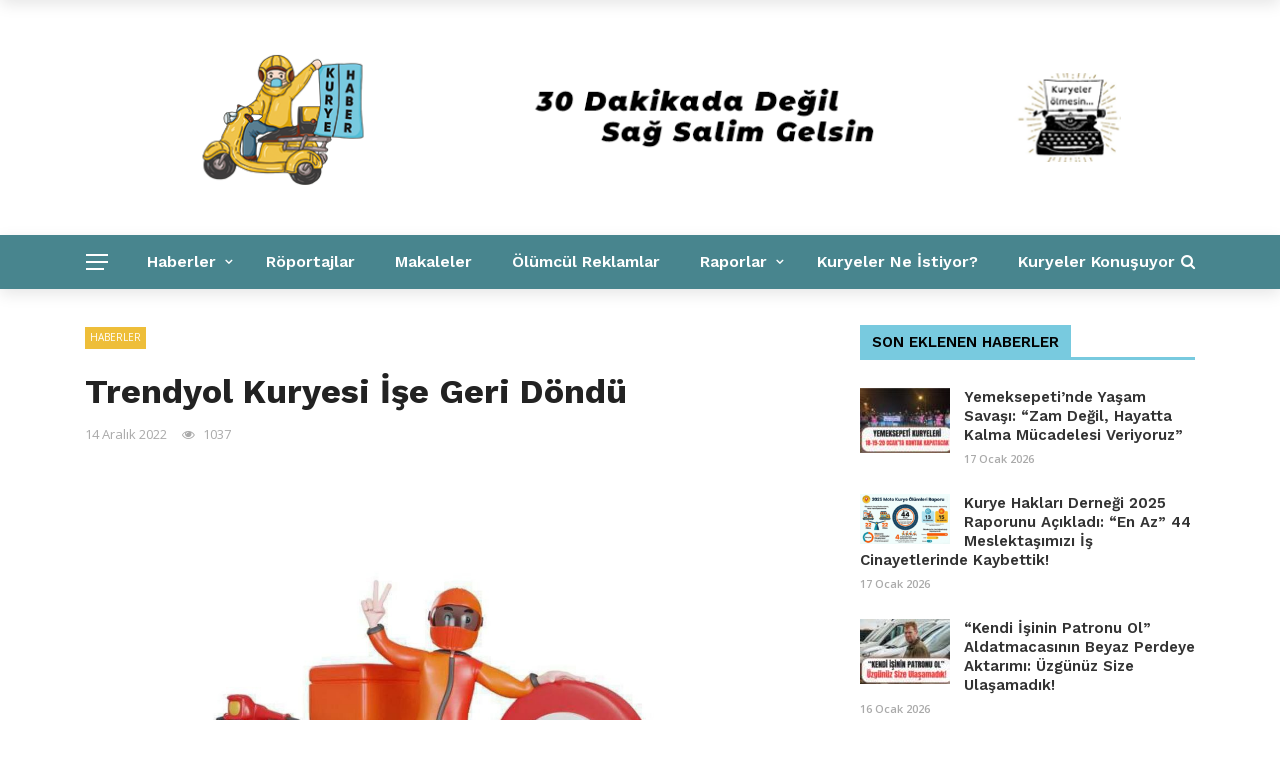

--- FILE ---
content_type: text/html; charset=UTF-8
request_url: https://kuryehaber.com/2022/12/trendyol-kuryesi-ise-geri-dondu/
body_size: 21573
content:
<!DOCTYPE html>
<html dir="ltr" lang="tr" prefix="og: https://ogp.me/ns#">
<head>
	<meta charset="UTF-8" />
    
    <meta name="viewport" content="width=device-width, initial-scale=1"/>
    
    <link rel="profile" href="https://gmpg.org/xfn/11" />

	<title>Trendyol Kuryesi İşe Geri Döndü - Kurye Haber</title>
<script>var ajaxurl = "https://kuryehaber.com/wp-admin/admin-ajax.php"</script>	<style>img:is([sizes="auto" i], [sizes^="auto," i]) { contain-intrinsic-size: 3000px 1500px }</style>
	
		<!-- All in One SEO 4.9.2 - aioseo.com -->
	<meta name="description" content="10 Eylül 2022 tarihinde İstanbul Kartal’da bulunan bir işletmede yaşanan tartışma sonucu darp edilen ve ardından Trendyol tarafından işten atılan moto kurye Alihan Ergin yeniden Trendyolda işe alındı. Kurye Haber’e konuşan Ergin; “Kimin haklı olduğu ortaya çıktı, adalet yerini buldu”dedi. Ergin bu süre zarfında avukatı aracılığıyla Trendyola arbulucu gönderdiğini, şirketin yeniden durumu değerlendirdiğini söyledi. Trendyol" />
	<meta name="robots" content="max-image-preview:large" />
	<meta name="author" content="yavaskurye"/>
	<link rel="canonical" href="https://kuryehaber.com/2022/12/trendyol-kuryesi-ise-geri-dondu/" />
	<meta name="generator" content="All in One SEO (AIOSEO) 4.9.2" />
		<meta property="og:locale" content="tr_TR" />
		<meta property="og:site_name" content="Kurye Haber - Moto Kuryeler hakkında her şey..." />
		<meta property="og:type" content="article" />
		<meta property="og:title" content="Trendyol Kuryesi İşe Geri Döndü - Kurye Haber" />
		<meta property="og:description" content="10 Eylül 2022 tarihinde İstanbul Kartal’da bulunan bir işletmede yaşanan tartışma sonucu darp edilen ve ardından Trendyol tarafından işten atılan moto kurye Alihan Ergin yeniden Trendyolda işe alındı. Kurye Haber’e konuşan Ergin; “Kimin haklı olduğu ortaya çıktı, adalet yerini buldu”dedi. Ergin bu süre zarfında avukatı aracılığıyla Trendyola arbulucu gönderdiğini, şirketin yeniden durumu değerlendirdiğini söyledi. Trendyol" />
		<meta property="og:url" content="https://kuryehaber.com/2022/12/trendyol-kuryesi-ise-geri-dondu/" />
		<meta property="article:published_time" content="2022-12-14T16:24:15+00:00" />
		<meta property="article:modified_time" content="2022-12-14T16:46:04+00:00" />
		<meta name="twitter:card" content="summary_large_image" />
		<meta name="twitter:title" content="Trendyol Kuryesi İşe Geri Döndü - Kurye Haber" />
		<meta name="twitter:description" content="10 Eylül 2022 tarihinde İstanbul Kartal’da bulunan bir işletmede yaşanan tartışma sonucu darp edilen ve ardından Trendyol tarafından işten atılan moto kurye Alihan Ergin yeniden Trendyolda işe alındı. Kurye Haber’e konuşan Ergin; “Kimin haklı olduğu ortaya çıktı, adalet yerini buldu”dedi. Ergin bu süre zarfında avukatı aracılığıyla Trendyola arbulucu gönderdiğini, şirketin yeniden durumu değerlendirdiğini söyledi. Trendyol" />
		<script type="application/ld+json" class="aioseo-schema">
			{"@context":"https:\/\/schema.org","@graph":[{"@type":"BlogPosting","@id":"https:\/\/kuryehaber.com\/2022\/12\/trendyol-kuryesi-ise-geri-dondu\/#blogposting","name":"Trendyol Kuryesi \u0130\u015fe Geri D\u00f6nd\u00fc - Kurye Haber","headline":"Trendyol Kuryesi \u0130\u015fe Geri D\u00f6nd\u00fc","author":{"@id":"https:\/\/kuryehaber.com\/author\/yavaskurye\/#author"},"publisher":{"@id":"https:\/\/kuryehaber.com\/#organization"},"image":{"@type":"ImageObject","url":"https:\/\/kuryehaber.com\/wp-content\/uploads\/2022\/12\/photo5823652186960280464.jpg","width":1080,"height":1080},"datePublished":"2022-12-14T16:24:15+00:00","dateModified":"2022-12-14T16:46:04+00:00","inLanguage":"tr-TR","mainEntityOfPage":{"@id":"https:\/\/kuryehaber.com\/2022\/12\/trendyol-kuryesi-ise-geri-dondu\/#webpage"},"isPartOf":{"@id":"https:\/\/kuryehaber.com\/2022\/12\/trendyol-kuryesi-ise-geri-dondu\/#webpage"},"articleSection":"Haberler"},{"@type":"BreadcrumbList","@id":"https:\/\/kuryehaber.com\/2022\/12\/trendyol-kuryesi-ise-geri-dondu\/#breadcrumblist","itemListElement":[{"@type":"ListItem","@id":"https:\/\/kuryehaber.com#listItem","position":1,"name":"Home","item":"https:\/\/kuryehaber.com","nextItem":{"@type":"ListItem","@id":"https:\/\/kuryehaber.com\/category\/haberler\/#listItem","name":"Haberler"}},{"@type":"ListItem","@id":"https:\/\/kuryehaber.com\/category\/haberler\/#listItem","position":2,"name":"Haberler","item":"https:\/\/kuryehaber.com\/category\/haberler\/","nextItem":{"@type":"ListItem","@id":"https:\/\/kuryehaber.com\/2022\/12\/trendyol-kuryesi-ise-geri-dondu\/#listItem","name":"Trendyol Kuryesi \u0130\u015fe Geri D\u00f6nd\u00fc"},"previousItem":{"@type":"ListItem","@id":"https:\/\/kuryehaber.com#listItem","name":"Home"}},{"@type":"ListItem","@id":"https:\/\/kuryehaber.com\/2022\/12\/trendyol-kuryesi-ise-geri-dondu\/#listItem","position":3,"name":"Trendyol Kuryesi \u0130\u015fe Geri D\u00f6nd\u00fc","previousItem":{"@type":"ListItem","@id":"https:\/\/kuryehaber.com\/category\/haberler\/#listItem","name":"Haberler"}}]},{"@type":"Organization","@id":"https:\/\/kuryehaber.com\/#organization","name":"Kurye Haber","description":"Moto Kuryeler hakk\u0131nda her \u015fey...","url":"https:\/\/kuryehaber.com\/"},{"@type":"Person","@id":"https:\/\/kuryehaber.com\/author\/yavaskurye\/#author","url":"https:\/\/kuryehaber.com\/author\/yavaskurye\/","name":"yavaskurye","image":{"@type":"ImageObject","@id":"https:\/\/kuryehaber.com\/2022\/12\/trendyol-kuryesi-ise-geri-dondu\/#authorImage","url":"https:\/\/secure.gravatar.com\/avatar\/ab583c026e3fc40582ffc66953b5d05836efc7a2aa1f6c58d06600320387caa0?s=96&d=mm&r=g","width":96,"height":96,"caption":"yavaskurye"}},{"@type":"WebPage","@id":"https:\/\/kuryehaber.com\/2022\/12\/trendyol-kuryesi-ise-geri-dondu\/#webpage","url":"https:\/\/kuryehaber.com\/2022\/12\/trendyol-kuryesi-ise-geri-dondu\/","name":"Trendyol Kuryesi \u0130\u015fe Geri D\u00f6nd\u00fc - Kurye Haber","description":"10 Eyl\u00fcl 2022 tarihinde \u0130stanbul Kartal\u2019da bulunan bir i\u015fletmede ya\u015fanan tart\u0131\u015fma sonucu darp edilen ve ard\u0131ndan Trendyol taraf\u0131ndan i\u015ften at\u0131lan moto kurye Alihan Ergin yeniden Trendyolda i\u015fe al\u0131nd\u0131. Kurye Haber\u2019e konu\u015fan Ergin; \u201cKimin hakl\u0131 oldu\u011fu ortaya \u00e7\u0131kt\u0131, adalet yerini buldu\u201ddedi. Ergin bu s\u00fcre zarf\u0131nda avukat\u0131 arac\u0131l\u0131\u011f\u0131yla Trendyola arbulucu g\u00f6nderdi\u011fini, \u015firketin yeniden durumu de\u011ferlendirdi\u011fini s\u00f6yledi. Trendyol","inLanguage":"tr-TR","isPartOf":{"@id":"https:\/\/kuryehaber.com\/#website"},"breadcrumb":{"@id":"https:\/\/kuryehaber.com\/2022\/12\/trendyol-kuryesi-ise-geri-dondu\/#breadcrumblist"},"author":{"@id":"https:\/\/kuryehaber.com\/author\/yavaskurye\/#author"},"creator":{"@id":"https:\/\/kuryehaber.com\/author\/yavaskurye\/#author"},"image":{"@type":"ImageObject","url":"https:\/\/kuryehaber.com\/wp-content\/uploads\/2022\/12\/photo5823652186960280464.jpg","@id":"https:\/\/kuryehaber.com\/2022\/12\/trendyol-kuryesi-ise-geri-dondu\/#mainImage","width":1080,"height":1080},"primaryImageOfPage":{"@id":"https:\/\/kuryehaber.com\/2022\/12\/trendyol-kuryesi-ise-geri-dondu\/#mainImage"},"datePublished":"2022-12-14T16:24:15+00:00","dateModified":"2022-12-14T16:46:04+00:00"},{"@type":"WebSite","@id":"https:\/\/kuryehaber.com\/#website","url":"https:\/\/kuryehaber.com\/","name":"Kurye Haber","description":"Moto Kuryeler hakk\u0131nda her \u015fey...","inLanguage":"tr-TR","publisher":{"@id":"https:\/\/kuryehaber.com\/#organization"}}]}
		</script>
		<!-- All in One SEO -->

<link rel='dns-prefetch' href='//fonts.googleapis.com' />
<link rel='preconnect' href='https://fonts.gstatic.com' crossorigin />
<link rel="alternate" type="application/rss+xml" title="Kurye Haber &raquo; akışı" href="https://kuryehaber.com/feed/" />
<link rel="alternate" type="application/rss+xml" title="Kurye Haber &raquo; yorum akışı" href="https://kuryehaber.com/comments/feed/" />
<link rel="alternate" type="application/rss+xml" title="Kurye Haber &raquo; Trendyol Kuryesi İşe Geri Döndü yorum akışı" href="https://kuryehaber.com/2022/12/trendyol-kuryesi-ise-geri-dondu/feed/" />
		<!-- This site uses the Google Analytics by MonsterInsights plugin v9.7.0 - Using Analytics tracking - https://www.monsterinsights.com/ -->
							<script src="//www.googletagmanager.com/gtag/js?id=G-YSSNW9EWCL"  data-cfasync="false" data-wpfc-render="false" type="text/javascript" async></script>
			<script data-cfasync="false" data-wpfc-render="false" type="text/javascript">
				var mi_version = '9.7.0';
				var mi_track_user = true;
				var mi_no_track_reason = '';
								var MonsterInsightsDefaultLocations = {"page_location":"https:\/\/kuryehaber.com\/2022\/12\/trendyol-kuryesi-ise-geri-dondu\/"};
								if ( typeof MonsterInsightsPrivacyGuardFilter === 'function' ) {
					var MonsterInsightsLocations = (typeof MonsterInsightsExcludeQuery === 'object') ? MonsterInsightsPrivacyGuardFilter( MonsterInsightsExcludeQuery ) : MonsterInsightsPrivacyGuardFilter( MonsterInsightsDefaultLocations );
				} else {
					var MonsterInsightsLocations = (typeof MonsterInsightsExcludeQuery === 'object') ? MonsterInsightsExcludeQuery : MonsterInsightsDefaultLocations;
				}

								var disableStrs = [
										'ga-disable-G-YSSNW9EWCL',
									];

				/* Function to detect opted out users */
				function __gtagTrackerIsOptedOut() {
					for (var index = 0; index < disableStrs.length; index++) {
						if (document.cookie.indexOf(disableStrs[index] + '=true') > -1) {
							return true;
						}
					}

					return false;
				}

				/* Disable tracking if the opt-out cookie exists. */
				if (__gtagTrackerIsOptedOut()) {
					for (var index = 0; index < disableStrs.length; index++) {
						window[disableStrs[index]] = true;
					}
				}

				/* Opt-out function */
				function __gtagTrackerOptout() {
					for (var index = 0; index < disableStrs.length; index++) {
						document.cookie = disableStrs[index] + '=true; expires=Thu, 31 Dec 2099 23:59:59 UTC; path=/';
						window[disableStrs[index]] = true;
					}
				}

				if ('undefined' === typeof gaOptout) {
					function gaOptout() {
						__gtagTrackerOptout();
					}
				}
								window.dataLayer = window.dataLayer || [];

				window.MonsterInsightsDualTracker = {
					helpers: {},
					trackers: {},
				};
				if (mi_track_user) {
					function __gtagDataLayer() {
						dataLayer.push(arguments);
					}

					function __gtagTracker(type, name, parameters) {
						if (!parameters) {
							parameters = {};
						}

						if (parameters.send_to) {
							__gtagDataLayer.apply(null, arguments);
							return;
						}

						if (type === 'event') {
														parameters.send_to = monsterinsights_frontend.v4_id;
							var hookName = name;
							if (typeof parameters['event_category'] !== 'undefined') {
								hookName = parameters['event_category'] + ':' + name;
							}

							if (typeof MonsterInsightsDualTracker.trackers[hookName] !== 'undefined') {
								MonsterInsightsDualTracker.trackers[hookName](parameters);
							} else {
								__gtagDataLayer('event', name, parameters);
							}
							
						} else {
							__gtagDataLayer.apply(null, arguments);
						}
					}

					__gtagTracker('js', new Date());
					__gtagTracker('set', {
						'developer_id.dZGIzZG': true,
											});
					if ( MonsterInsightsLocations.page_location ) {
						__gtagTracker('set', MonsterInsightsLocations);
					}
										__gtagTracker('config', 'G-YSSNW9EWCL', {"forceSSL":"true","link_attribution":"true"} );
										window.gtag = __gtagTracker;										(function () {
						/* https://developers.google.com/analytics/devguides/collection/analyticsjs/ */
						/* ga and __gaTracker compatibility shim. */
						var noopfn = function () {
							return null;
						};
						var newtracker = function () {
							return new Tracker();
						};
						var Tracker = function () {
							return null;
						};
						var p = Tracker.prototype;
						p.get = noopfn;
						p.set = noopfn;
						p.send = function () {
							var args = Array.prototype.slice.call(arguments);
							args.unshift('send');
							__gaTracker.apply(null, args);
						};
						var __gaTracker = function () {
							var len = arguments.length;
							if (len === 0) {
								return;
							}
							var f = arguments[len - 1];
							if (typeof f !== 'object' || f === null || typeof f.hitCallback !== 'function') {
								if ('send' === arguments[0]) {
									var hitConverted, hitObject = false, action;
									if ('event' === arguments[1]) {
										if ('undefined' !== typeof arguments[3]) {
											hitObject = {
												'eventAction': arguments[3],
												'eventCategory': arguments[2],
												'eventLabel': arguments[4],
												'value': arguments[5] ? arguments[5] : 1,
											}
										}
									}
									if ('pageview' === arguments[1]) {
										if ('undefined' !== typeof arguments[2]) {
											hitObject = {
												'eventAction': 'page_view',
												'page_path': arguments[2],
											}
										}
									}
									if (typeof arguments[2] === 'object') {
										hitObject = arguments[2];
									}
									if (typeof arguments[5] === 'object') {
										Object.assign(hitObject, arguments[5]);
									}
									if ('undefined' !== typeof arguments[1].hitType) {
										hitObject = arguments[1];
										if ('pageview' === hitObject.hitType) {
											hitObject.eventAction = 'page_view';
										}
									}
									if (hitObject) {
										action = 'timing' === arguments[1].hitType ? 'timing_complete' : hitObject.eventAction;
										hitConverted = mapArgs(hitObject);
										__gtagTracker('event', action, hitConverted);
									}
								}
								return;
							}

							function mapArgs(args) {
								var arg, hit = {};
								var gaMap = {
									'eventCategory': 'event_category',
									'eventAction': 'event_action',
									'eventLabel': 'event_label',
									'eventValue': 'event_value',
									'nonInteraction': 'non_interaction',
									'timingCategory': 'event_category',
									'timingVar': 'name',
									'timingValue': 'value',
									'timingLabel': 'event_label',
									'page': 'page_path',
									'location': 'page_location',
									'title': 'page_title',
									'referrer' : 'page_referrer',
								};
								for (arg in args) {
																		if (!(!args.hasOwnProperty(arg) || !gaMap.hasOwnProperty(arg))) {
										hit[gaMap[arg]] = args[arg];
									} else {
										hit[arg] = args[arg];
									}
								}
								return hit;
							}

							try {
								f.hitCallback();
							} catch (ex) {
							}
						};
						__gaTracker.create = newtracker;
						__gaTracker.getByName = newtracker;
						__gaTracker.getAll = function () {
							return [];
						};
						__gaTracker.remove = noopfn;
						__gaTracker.loaded = true;
						window['__gaTracker'] = __gaTracker;
					})();
									} else {
										console.log("");
					(function () {
						function __gtagTracker() {
							return null;
						}

						window['__gtagTracker'] = __gtagTracker;
						window['gtag'] = __gtagTracker;
					})();
									}
			</script>
			
							<!-- / Google Analytics by MonsterInsights -->
		<script type="text/javascript">
/* <![CDATA[ */
window._wpemojiSettings = {"baseUrl":"https:\/\/s.w.org\/images\/core\/emoji\/16.0.1\/72x72\/","ext":".png","svgUrl":"https:\/\/s.w.org\/images\/core\/emoji\/16.0.1\/svg\/","svgExt":".svg","source":{"concatemoji":"https:\/\/kuryehaber.com\/wp-includes\/js\/wp-emoji-release.min.js?ver=6.8.2"}};
/*! This file is auto-generated */
!function(s,n){var o,i,e;function c(e){try{var t={supportTests:e,timestamp:(new Date).valueOf()};sessionStorage.setItem(o,JSON.stringify(t))}catch(e){}}function p(e,t,n){e.clearRect(0,0,e.canvas.width,e.canvas.height),e.fillText(t,0,0);var t=new Uint32Array(e.getImageData(0,0,e.canvas.width,e.canvas.height).data),a=(e.clearRect(0,0,e.canvas.width,e.canvas.height),e.fillText(n,0,0),new Uint32Array(e.getImageData(0,0,e.canvas.width,e.canvas.height).data));return t.every(function(e,t){return e===a[t]})}function u(e,t){e.clearRect(0,0,e.canvas.width,e.canvas.height),e.fillText(t,0,0);for(var n=e.getImageData(16,16,1,1),a=0;a<n.data.length;a++)if(0!==n.data[a])return!1;return!0}function f(e,t,n,a){switch(t){case"flag":return n(e,"\ud83c\udff3\ufe0f\u200d\u26a7\ufe0f","\ud83c\udff3\ufe0f\u200b\u26a7\ufe0f")?!1:!n(e,"\ud83c\udde8\ud83c\uddf6","\ud83c\udde8\u200b\ud83c\uddf6")&&!n(e,"\ud83c\udff4\udb40\udc67\udb40\udc62\udb40\udc65\udb40\udc6e\udb40\udc67\udb40\udc7f","\ud83c\udff4\u200b\udb40\udc67\u200b\udb40\udc62\u200b\udb40\udc65\u200b\udb40\udc6e\u200b\udb40\udc67\u200b\udb40\udc7f");case"emoji":return!a(e,"\ud83e\udedf")}return!1}function g(e,t,n,a){var r="undefined"!=typeof WorkerGlobalScope&&self instanceof WorkerGlobalScope?new OffscreenCanvas(300,150):s.createElement("canvas"),o=r.getContext("2d",{willReadFrequently:!0}),i=(o.textBaseline="top",o.font="600 32px Arial",{});return e.forEach(function(e){i[e]=t(o,e,n,a)}),i}function t(e){var t=s.createElement("script");t.src=e,t.defer=!0,s.head.appendChild(t)}"undefined"!=typeof Promise&&(o="wpEmojiSettingsSupports",i=["flag","emoji"],n.supports={everything:!0,everythingExceptFlag:!0},e=new Promise(function(e){s.addEventListener("DOMContentLoaded",e,{once:!0})}),new Promise(function(t){var n=function(){try{var e=JSON.parse(sessionStorage.getItem(o));if("object"==typeof e&&"number"==typeof e.timestamp&&(new Date).valueOf()<e.timestamp+604800&&"object"==typeof e.supportTests)return e.supportTests}catch(e){}return null}();if(!n){if("undefined"!=typeof Worker&&"undefined"!=typeof OffscreenCanvas&&"undefined"!=typeof URL&&URL.createObjectURL&&"undefined"!=typeof Blob)try{var e="postMessage("+g.toString()+"("+[JSON.stringify(i),f.toString(),p.toString(),u.toString()].join(",")+"));",a=new Blob([e],{type:"text/javascript"}),r=new Worker(URL.createObjectURL(a),{name:"wpTestEmojiSupports"});return void(r.onmessage=function(e){c(n=e.data),r.terminate(),t(n)})}catch(e){}c(n=g(i,f,p,u))}t(n)}).then(function(e){for(var t in e)n.supports[t]=e[t],n.supports.everything=n.supports.everything&&n.supports[t],"flag"!==t&&(n.supports.everythingExceptFlag=n.supports.everythingExceptFlag&&n.supports[t]);n.supports.everythingExceptFlag=n.supports.everythingExceptFlag&&!n.supports.flag,n.DOMReady=!1,n.readyCallback=function(){n.DOMReady=!0}}).then(function(){return e}).then(function(){var e;n.supports.everything||(n.readyCallback(),(e=n.source||{}).concatemoji?t(e.concatemoji):e.wpemoji&&e.twemoji&&(t(e.twemoji),t(e.wpemoji)))}))}((window,document),window._wpemojiSettings);
/* ]]> */
</script>
<link rel='stylesheet' id='sbi_styles-css' href='https://kuryehaber.com/wp-content/plugins/instagram-feed/css/sbi-styles.min.css?ver=6.2.6' type='text/css' media='all' />
<style id='wp-emoji-styles-inline-css' type='text/css'>

	img.wp-smiley, img.emoji {
		display: inline !important;
		border: none !important;
		box-shadow: none !important;
		height: 1em !important;
		width: 1em !important;
		margin: 0 0.07em !important;
		vertical-align: -0.1em !important;
		background: none !important;
		padding: 0 !important;
	}
</style>
<link rel='stylesheet' id='wp-block-library-css' href='https://kuryehaber.com/wp-includes/css/dist/block-library/style.min.css?ver=6.8.2' type='text/css' media='all' />
<style id='classic-theme-styles-inline-css' type='text/css'>
/*! This file is auto-generated */
.wp-block-button__link{color:#fff;background-color:#32373c;border-radius:9999px;box-shadow:none;text-decoration:none;padding:calc(.667em + 2px) calc(1.333em + 2px);font-size:1.125em}.wp-block-file__button{background:#32373c;color:#fff;text-decoration:none}
</style>
<link rel='stylesheet' id='aioseo/css/src/vue/standalone/blocks/table-of-contents/global.scss-css' href='https://kuryehaber.com/wp-content/plugins/all-in-one-seo-pack/dist/Lite/assets/css/table-of-contents/global.e90f6d47.css?ver=4.9.2' type='text/css' media='all' />
<style id='global-styles-inline-css' type='text/css'>
:root{--wp--preset--aspect-ratio--square: 1;--wp--preset--aspect-ratio--4-3: 4/3;--wp--preset--aspect-ratio--3-4: 3/4;--wp--preset--aspect-ratio--3-2: 3/2;--wp--preset--aspect-ratio--2-3: 2/3;--wp--preset--aspect-ratio--16-9: 16/9;--wp--preset--aspect-ratio--9-16: 9/16;--wp--preset--color--black: #000000;--wp--preset--color--cyan-bluish-gray: #abb8c3;--wp--preset--color--white: #ffffff;--wp--preset--color--pale-pink: #f78da7;--wp--preset--color--vivid-red: #cf2e2e;--wp--preset--color--luminous-vivid-orange: #ff6900;--wp--preset--color--luminous-vivid-amber: #fcb900;--wp--preset--color--light-green-cyan: #7bdcb5;--wp--preset--color--vivid-green-cyan: #00d084;--wp--preset--color--pale-cyan-blue: #8ed1fc;--wp--preset--color--vivid-cyan-blue: #0693e3;--wp--preset--color--vivid-purple: #9b51e0;--wp--preset--gradient--vivid-cyan-blue-to-vivid-purple: linear-gradient(135deg,rgba(6,147,227,1) 0%,rgb(155,81,224) 100%);--wp--preset--gradient--light-green-cyan-to-vivid-green-cyan: linear-gradient(135deg,rgb(122,220,180) 0%,rgb(0,208,130) 100%);--wp--preset--gradient--luminous-vivid-amber-to-luminous-vivid-orange: linear-gradient(135deg,rgba(252,185,0,1) 0%,rgba(255,105,0,1) 100%);--wp--preset--gradient--luminous-vivid-orange-to-vivid-red: linear-gradient(135deg,rgba(255,105,0,1) 0%,rgb(207,46,46) 100%);--wp--preset--gradient--very-light-gray-to-cyan-bluish-gray: linear-gradient(135deg,rgb(238,238,238) 0%,rgb(169,184,195) 100%);--wp--preset--gradient--cool-to-warm-spectrum: linear-gradient(135deg,rgb(74,234,220) 0%,rgb(151,120,209) 20%,rgb(207,42,186) 40%,rgb(238,44,130) 60%,rgb(251,105,98) 80%,rgb(254,248,76) 100%);--wp--preset--gradient--blush-light-purple: linear-gradient(135deg,rgb(255,206,236) 0%,rgb(152,150,240) 100%);--wp--preset--gradient--blush-bordeaux: linear-gradient(135deg,rgb(254,205,165) 0%,rgb(254,45,45) 50%,rgb(107,0,62) 100%);--wp--preset--gradient--luminous-dusk: linear-gradient(135deg,rgb(255,203,112) 0%,rgb(199,81,192) 50%,rgb(65,88,208) 100%);--wp--preset--gradient--pale-ocean: linear-gradient(135deg,rgb(255,245,203) 0%,rgb(182,227,212) 50%,rgb(51,167,181) 100%);--wp--preset--gradient--electric-grass: linear-gradient(135deg,rgb(202,248,128) 0%,rgb(113,206,126) 100%);--wp--preset--gradient--midnight: linear-gradient(135deg,rgb(2,3,129) 0%,rgb(40,116,252) 100%);--wp--preset--font-size--small: 13px;--wp--preset--font-size--medium: 20px;--wp--preset--font-size--large: 36px;--wp--preset--font-size--x-large: 42px;--wp--preset--spacing--20: 0.44rem;--wp--preset--spacing--30: 0.67rem;--wp--preset--spacing--40: 1rem;--wp--preset--spacing--50: 1.5rem;--wp--preset--spacing--60: 2.25rem;--wp--preset--spacing--70: 3.38rem;--wp--preset--spacing--80: 5.06rem;--wp--preset--shadow--natural: 6px 6px 9px rgba(0, 0, 0, 0.2);--wp--preset--shadow--deep: 12px 12px 50px rgba(0, 0, 0, 0.4);--wp--preset--shadow--sharp: 6px 6px 0px rgba(0, 0, 0, 0.2);--wp--preset--shadow--outlined: 6px 6px 0px -3px rgba(255, 255, 255, 1), 6px 6px rgba(0, 0, 0, 1);--wp--preset--shadow--crisp: 6px 6px 0px rgba(0, 0, 0, 1);}:where(.is-layout-flex){gap: 0.5em;}:where(.is-layout-grid){gap: 0.5em;}body .is-layout-flex{display: flex;}.is-layout-flex{flex-wrap: wrap;align-items: center;}.is-layout-flex > :is(*, div){margin: 0;}body .is-layout-grid{display: grid;}.is-layout-grid > :is(*, div){margin: 0;}:where(.wp-block-columns.is-layout-flex){gap: 2em;}:where(.wp-block-columns.is-layout-grid){gap: 2em;}:where(.wp-block-post-template.is-layout-flex){gap: 1.25em;}:where(.wp-block-post-template.is-layout-grid){gap: 1.25em;}.has-black-color{color: var(--wp--preset--color--black) !important;}.has-cyan-bluish-gray-color{color: var(--wp--preset--color--cyan-bluish-gray) !important;}.has-white-color{color: var(--wp--preset--color--white) !important;}.has-pale-pink-color{color: var(--wp--preset--color--pale-pink) !important;}.has-vivid-red-color{color: var(--wp--preset--color--vivid-red) !important;}.has-luminous-vivid-orange-color{color: var(--wp--preset--color--luminous-vivid-orange) !important;}.has-luminous-vivid-amber-color{color: var(--wp--preset--color--luminous-vivid-amber) !important;}.has-light-green-cyan-color{color: var(--wp--preset--color--light-green-cyan) !important;}.has-vivid-green-cyan-color{color: var(--wp--preset--color--vivid-green-cyan) !important;}.has-pale-cyan-blue-color{color: var(--wp--preset--color--pale-cyan-blue) !important;}.has-vivid-cyan-blue-color{color: var(--wp--preset--color--vivid-cyan-blue) !important;}.has-vivid-purple-color{color: var(--wp--preset--color--vivid-purple) !important;}.has-black-background-color{background-color: var(--wp--preset--color--black) !important;}.has-cyan-bluish-gray-background-color{background-color: var(--wp--preset--color--cyan-bluish-gray) !important;}.has-white-background-color{background-color: var(--wp--preset--color--white) !important;}.has-pale-pink-background-color{background-color: var(--wp--preset--color--pale-pink) !important;}.has-vivid-red-background-color{background-color: var(--wp--preset--color--vivid-red) !important;}.has-luminous-vivid-orange-background-color{background-color: var(--wp--preset--color--luminous-vivid-orange) !important;}.has-luminous-vivid-amber-background-color{background-color: var(--wp--preset--color--luminous-vivid-amber) !important;}.has-light-green-cyan-background-color{background-color: var(--wp--preset--color--light-green-cyan) !important;}.has-vivid-green-cyan-background-color{background-color: var(--wp--preset--color--vivid-green-cyan) !important;}.has-pale-cyan-blue-background-color{background-color: var(--wp--preset--color--pale-cyan-blue) !important;}.has-vivid-cyan-blue-background-color{background-color: var(--wp--preset--color--vivid-cyan-blue) !important;}.has-vivid-purple-background-color{background-color: var(--wp--preset--color--vivid-purple) !important;}.has-black-border-color{border-color: var(--wp--preset--color--black) !important;}.has-cyan-bluish-gray-border-color{border-color: var(--wp--preset--color--cyan-bluish-gray) !important;}.has-white-border-color{border-color: var(--wp--preset--color--white) !important;}.has-pale-pink-border-color{border-color: var(--wp--preset--color--pale-pink) !important;}.has-vivid-red-border-color{border-color: var(--wp--preset--color--vivid-red) !important;}.has-luminous-vivid-orange-border-color{border-color: var(--wp--preset--color--luminous-vivid-orange) !important;}.has-luminous-vivid-amber-border-color{border-color: var(--wp--preset--color--luminous-vivid-amber) !important;}.has-light-green-cyan-border-color{border-color: var(--wp--preset--color--light-green-cyan) !important;}.has-vivid-green-cyan-border-color{border-color: var(--wp--preset--color--vivid-green-cyan) !important;}.has-pale-cyan-blue-border-color{border-color: var(--wp--preset--color--pale-cyan-blue) !important;}.has-vivid-cyan-blue-border-color{border-color: var(--wp--preset--color--vivid-cyan-blue) !important;}.has-vivid-purple-border-color{border-color: var(--wp--preset--color--vivid-purple) !important;}.has-vivid-cyan-blue-to-vivid-purple-gradient-background{background: var(--wp--preset--gradient--vivid-cyan-blue-to-vivid-purple) !important;}.has-light-green-cyan-to-vivid-green-cyan-gradient-background{background: var(--wp--preset--gradient--light-green-cyan-to-vivid-green-cyan) !important;}.has-luminous-vivid-amber-to-luminous-vivid-orange-gradient-background{background: var(--wp--preset--gradient--luminous-vivid-amber-to-luminous-vivid-orange) !important;}.has-luminous-vivid-orange-to-vivid-red-gradient-background{background: var(--wp--preset--gradient--luminous-vivid-orange-to-vivid-red) !important;}.has-very-light-gray-to-cyan-bluish-gray-gradient-background{background: var(--wp--preset--gradient--very-light-gray-to-cyan-bluish-gray) !important;}.has-cool-to-warm-spectrum-gradient-background{background: var(--wp--preset--gradient--cool-to-warm-spectrum) !important;}.has-blush-light-purple-gradient-background{background: var(--wp--preset--gradient--blush-light-purple) !important;}.has-blush-bordeaux-gradient-background{background: var(--wp--preset--gradient--blush-bordeaux) !important;}.has-luminous-dusk-gradient-background{background: var(--wp--preset--gradient--luminous-dusk) !important;}.has-pale-ocean-gradient-background{background: var(--wp--preset--gradient--pale-ocean) !important;}.has-electric-grass-gradient-background{background: var(--wp--preset--gradient--electric-grass) !important;}.has-midnight-gradient-background{background: var(--wp--preset--gradient--midnight) !important;}.has-small-font-size{font-size: var(--wp--preset--font-size--small) !important;}.has-medium-font-size{font-size: var(--wp--preset--font-size--medium) !important;}.has-large-font-size{font-size: var(--wp--preset--font-size--large) !important;}.has-x-large-font-size{font-size: var(--wp--preset--font-size--x-large) !important;}
:where(.wp-block-post-template.is-layout-flex){gap: 1.25em;}:where(.wp-block-post-template.is-layout-grid){gap: 1.25em;}
:where(.wp-block-columns.is-layout-flex){gap: 2em;}:where(.wp-block-columns.is-layout-grid){gap: 2em;}
:root :where(.wp-block-pullquote){font-size: 1.5em;line-height: 1.6;}
</style>
<link rel='stylesheet' id='contact-form-7-css' href='https://kuryehaber.com/wp-content/plugins/contact-form-7/includes/css/styles.css?ver=5.8.3' type='text/css' media='all' />
<link rel='stylesheet' id='redux-extendify-styles-css' href='https://kuryehaber.com/wp-content/plugins/redux-framework/redux-core/assets/css/extendify-utilities.css?ver=4.4.9' type='text/css' media='all' />
<link rel='stylesheet' id='bkswcss-css' href='https://kuryehaber.com/wp-content/plugins/rubik-shortcode/css/shortcode.css?ver=6.8.2' type='text/css' media='all' />
<link rel='stylesheet' id='bootstrap-css' href='https://kuryehaber.com/wp-content/themes/rubik/framework/bootstrap/css/bootstrap.css?ver=6.8.2' type='text/css' media='all' />
<link rel='stylesheet' id='fa-css' href='https://kuryehaber.com/wp-content/themes/rubik/css/fonts/awesome-fonts/css/font-awesome.min.css?ver=6.8.2' type='text/css' media='all' />
<link rel='stylesheet' id='rubik-external-css' href='https://kuryehaber.com/wp-content/themes/rubik/css/external.css?ver=6.8.2' type='text/css' media='all' />
<link rel='stylesheet' id='rubik-style-css' href='https://kuryehaber.com/wp-content/themes/rubik/css/bkstyle.css?ver=6.8.2' type='text/css' media='all' />
<style id='rubik-style-inline-css' type='text/css'>
.top-bar {display: none !important;}.bk-breadcrumbs-wrap{display: none;}::selection {color: #FFF; background: #EEBE39;}::-webkit-selection {color: #FFF; background: #EEBE39;}.content_out.small-post h4:hover,
            .bk-sub-posts .post-title a:hover,
            .bk-blog-content .meta-wrap .post-category, 
             .breadcrumbs .fa-home, .module-feature2 .meta-wrap .post-category, .module-tech-grid ul li .meta > div.post-category a, .module-pyramid-grid ul li .meta > div.post-category a,
             
             p > a, p > a:hover, .single-page .article-content a:hover, .single-page .article-content a:visited, .content_out.small-post .meta .post-category, .bk-sub-menu li > a:hover,
            #top-menu>ul>li > .sub-menu a:hover, .bk-dropdown-menu li > a:hover, .widget-twitter .fa-twitter,
            .widget-twitter ul.slides li .twitter-message a, .content_in .meta > div.post-category a,
            .row-type .meta-wrap .post-category, .article-content li a, .article-content p a,
            .s-post-header .meta > .post-category, .breadcrumbs .location,
            .s-post-nav .nav-title span, .error-number h4, .redirect-home, .module-breaking-carousel .flex-direction-nav .flex-next, .module-breaking-carousel:hover .flex-direction-nav .flex-prev,
            .bk-author-box .author-info .author-title:hover, .bk-author-box .author-info .bk-author-page-contact a:hover, .module-feature2 .meta .post-category, 
            .bk-blog-content .meta .post-category, .bk-forum-title:hover,
            .content_out .post-c-wrap .readmore a:hover, .module-blog ul li .readmore a:hover, .widget_latest_replies .details h4:hover,
            #pagination .page-numbers, .post-page-links a, .single-page .icon-play, #wp-calendar tbody td a, #wp-calendar tfoot #prev,
            .widget_comment .post-title:hover,
            .widget_latest_replies .details .comment-author, .widget_recent_topics .details .comment-author a,
             a.bk_u_login:hover, a.bk_u_logout:hover, .bk-back-login:hover, 
            .main-nav.bk-menu-light .bk-sub-menu li > a:hover, .main-nav.bk-menu-light .bk-sub-posts .post-title a:hover,
            .row-type h4:hover, .widget-social ul li a:hover, .module-large-blog .post-c-wrap h4:hover,
            .module-feature2 .content_out h4:hover, .module-classic-blog .bk-blog-content h4:hover, .content_out .meta > div.post-author a:hover,
            .s-post-header .meta > div.post-author a:hover, .s-post-header .post-category a, .module-title .bk-tabs.active a,
            .bk-tabs-dropdown:hover .bk-tabs-more, .header-5 .main-menu > ul > li.current-menu-item > a, .header-5 .main-menu > ul > li.current-menu-item > a:hover,
            .header-2 .main-menu > ul > li.current-menu-item > a, .header-2 .main-menu > ul > li.current-menu-item > a:hover,
            .nav-btn h3:hover, .title > a:hover, .module-grid-7 .grid7-col:first-child:hover .title,
            .widget a:hover, .ticker-content a:hover, .heading-related-posts h4:hover, .s-template-14 .heading-related-posts h4:hover,
            .s-template-16 .heading-related-posts h4:hover
            {color: #EEBE39;}#top-menu>ul>li > .sub-menu, .bk-dropdown-menu, .s-post-nav .nav-title span,
            .s-post-nav .nav-title span, .bk-mega-menu, .bk-mega-column-menu, .search-loadding, #comment-submit:hover, .s-tags a:hover, input[type='submit']:hover,
            .ticker-controls li.jnt-prev:hover:before, .ticker-controls li.jnt-next:hover:after,
            #pagination .page-numbers, .post-page-links a, .post-page-links > span, .widget-twitter .flex-direction-nav li a:hover, .menu-location-title,
            .button:hover, .bk-lwa:hover > .bk-account-info, .bk-back-login:hover,
            .page-nav .current, .widget_tag_cloud .tagcloud a:hover
            {border-color: #EEBE39;}.sidebar_header_24 .sidebar-wrap .widget-title
            {border-color: #333333;}.sidebar_header_25 .sidebar-wrap .widget-title h3:after, .module_header_11 .module-title h2:after
            {border-left-color: #78cadf;}.module_header_11 .module-title h2 
            {background-color: #78cadf;}.footer_header_15 .footer .widget-title h3:after
            {border-left-color: #00456e;}.module_header_13 .module-title h2:before
            {border-color: #EEBE39 transparent transparent transparent;}.bk-preload-wrapper:after {border-top-color: #EEBE39; border-bottom-color: #EEBE39;}.s-tags a:hover, .s-post-nav .icon, #comment-submit:hover, .flex-direction-nav li a,
            .widget-twitter .flex-direction-nav li a:hover,.button:hover, .widget_most_commented .comments,
            .footer .widget-title h3, .post-c-wrap .readmore a:hover, .ticker-title span, .ticker-controls li.jnt-prev:hover:before, 
            .ticker-controls li.jnt-next:hover:after,
            .widget_tag_cloud .tagcloud a:hover, .footer .widget_tag_cloud .tagcloud a:hover, input[type='submit']:hover,
            
            .thumb, .module-fw-slider .flex-control-nav li a.flex-active, .module-breaking-carousel .content_out.small-post .meta:after,
            .footer .cm-flex .flex-control-paging li a.flex-active, .header-1 .main-nav .menu > li.current-menu-item, 
            .header-3 .main-nav .menu > li.current-menu-item,
            .module-feature2 .flex-direction-nav li a, 
            .bk-review-box .bk-overlay span, .bk-score-box, .share-total, #pagination .page-numbers.current, .post-page-links > span,
            .widget_display_stats dd strong, .widget_display_search .search-icon, .searchform-wrap .search-icon,
            #back-top, .module-square-grid .content_in_wrapper, .bk_tabs .ui-tabs-nav li.ui-tabs-active, #bk-gallery-carousel .bk-gallery-item:before,
            .page-nav .current, .bk-page-header.header-1 .main-menu > ul > li:hover > a:after, .bk-page-header.header-2 .main-menu > ul > li:hover > a:after,
            .module_header_13 .module-title h2, .bk-page-header.header-3 .main-menu > ul > li:hover > a:after, .loadmore span.ajaxtext,
            .heading-related-posts h4:hover:before, .s-template-14 .heading-related-posts h4:hover:before, .s-template-16 .heading-related-posts h4:hover:before,
            div.wpforms-container-full .wpforms-form button[type=submit], div.wpforms-container-full .wpforms-form button[type=submit]:hover
            {background-color: #EEBE39;}.content_out .review-score, ::-webkit-scrollbar-thumb
            {background-color: rgba(238,190,57,0.9)}.footer .cm-flex .flex-control-paging li a
            {background-color: rgba(238,190,57,0.3)}.widget_most_commented .comments:after 
            {border-right-color: #EEBE39;}.post-category a:after 
            {border-left-color: #EEBE39;}#page-wrap { width: auto; }.header-inner {margin-top: 50px;}.header-inner {margin-bottom: 50px;}.footer {padding-top: 50px;}.footer .footer-lower {margin-top: 50px;}.sidebar-wrap .widget-title h3:before{border-color: #333333 transparent transparent transparent;}.footer .widget-title h3:before{border-color: #333333 transparent transparent transparent;}.bkmodule-dark .content_in .bk-thumb-wrap {background-color: #000 !important;}.post-category a{
            background-color: #EEBE39; 
            color:  #fff !important;
            padding: 1px 5px 2px 5px;
        }.footer a:hover, .footer h4:hover a, .footer .content_out h4:hover a {color: #F7F7F7 !important;}
</style>
<link rel='stylesheet' id='rubik-1170-css' href='https://kuryehaber.com/wp-content/themes/rubik/css/css_w/css_1170.css?ver=6.8.2' type='text/css' media='all' />
<link rel='stylesheet' id='rubik-responsive-css' href='https://kuryehaber.com/wp-content/themes/rubik/css/responsive.css?ver=6.8.2' type='text/css' media='all' />
<link rel='stylesheet' id='dflip-style-css' href='https://kuryehaber.com/wp-content/plugins/3d-flipbook-dflip-lite/assets/css/dflip.min.css?ver=2.2.26' type='text/css' media='all' />
<link rel="preload" as="style" href="https://fonts.googleapis.com/css?family=Work%20Sans:100,200,300,400,500,600,700,800,900,100italic,200italic,300italic,400italic,500italic,600italic,700italic,800italic,900italic%7COpen%20Sans:300,400,500,600,700,800,300italic,400italic,500italic,600italic,700italic,800italic%7CLato:100,300,400,700,900,100italic,300italic,400italic,700italic,900italic&#038;display=swap&#038;ver=1760698811" /><link rel="stylesheet" href="https://fonts.googleapis.com/css?family=Work%20Sans:100,200,300,400,500,600,700,800,900,100italic,200italic,300italic,400italic,500italic,600italic,700italic,800italic,900italic%7COpen%20Sans:300,400,500,600,700,800,300italic,400italic,500italic,600italic,700italic,800italic%7CLato:100,300,400,700,900,100italic,300italic,400italic,700italic,900italic&#038;display=swap&#038;ver=1760698811" media="print" onload="this.media='all'"><noscript><link rel="stylesheet" href="https://fonts.googleapis.com/css?family=Work%20Sans:100,200,300,400,500,600,700,800,900,100italic,200italic,300italic,400italic,500italic,600italic,700italic,800italic,900italic%7COpen%20Sans:300,400,500,600,700,800,300italic,400italic,500italic,600italic,700italic,800italic%7CLato:100,300,400,700,900,100italic,300italic,400italic,700italic,900italic&#038;display=swap&#038;ver=1760698811" /></noscript><script type="text/javascript" src="https://kuryehaber.com/wp-content/plugins/google-analytics-for-wordpress/assets/js/frontend-gtag.min.js?ver=9.7.0" id="monsterinsights-frontend-script-js" async="async" data-wp-strategy="async"></script>
<script data-cfasync="false" data-wpfc-render="false" type="text/javascript" id='monsterinsights-frontend-script-js-extra'>/* <![CDATA[ */
var monsterinsights_frontend = {"js_events_tracking":"true","download_extensions":"doc,pdf,ppt,zip,xls,docx,pptx,xlsx","inbound_paths":"[{\"path\":\"\\\/go\\\/\",\"label\":\"affiliate\"},{\"path\":\"\\\/recommend\\\/\",\"label\":\"affiliate\"}]","home_url":"https:\/\/kuryehaber.com","hash_tracking":"false","v4_id":"G-YSSNW9EWCL"};/* ]]> */
</script>
<script type="text/javascript" src="https://kuryehaber.com/wp-includes/js/jquery/jquery.min.js?ver=3.7.1" id="jquery-core-js"></script>
<script type="text/javascript" src="https://kuryehaber.com/wp-includes/js/jquery/jquery-migrate.min.js?ver=3.4.1" id="jquery-migrate-js"></script>
<link rel="https://api.w.org/" href="https://kuryehaber.com/wp-json/" /><link rel="alternate" title="JSON" type="application/json" href="https://kuryehaber.com/wp-json/wp/v2/posts/2094" /><link rel="EditURI" type="application/rsd+xml" title="RSD" href="https://kuryehaber.com/xmlrpc.php?rsd" />
<meta name="generator" content="WordPress 6.8.2" />
<link rel='shortlink' href='https://kuryehaber.com/?p=2094' />
<link rel="alternate" title="oEmbed (JSON)" type="application/json+oembed" href="https://kuryehaber.com/wp-json/oembed/1.0/embed?url=https%3A%2F%2Fkuryehaber.com%2F2022%2F12%2Ftrendyol-kuryesi-ise-geri-dondu%2F" />
<link rel="alternate" title="oEmbed (XML)" type="text/xml+oembed" href="https://kuryehaber.com/wp-json/oembed/1.0/embed?url=https%3A%2F%2Fkuryehaber.com%2F2022%2F12%2Ftrendyol-kuryesi-ise-geri-dondu%2F&#038;format=xml" />
<meta name="generator" content="Redux 4.4.9" /><link rel="pingback" href="https://kuryehaber.com/xmlrpc.php"><link rel="icon" href="https://kuryehaber.com/wp-content/uploads/2023/11/cropped-logo-kurye-150x150.png" sizes="32x32" />
<link rel="icon" href="https://kuryehaber.com/wp-content/uploads/2023/11/cropped-logo-kurye-300x300.png" sizes="192x192" />
<link rel="apple-touch-icon" href="https://kuryehaber.com/wp-content/uploads/2023/11/cropped-logo-kurye-300x300.png" />
<meta name="msapplication-TileImage" content="https://kuryehaber.com/wp-content/uploads/2023/11/cropped-logo-kurye-300x300.png" />
		<style type="text/css" id="wp-custom-css">
			.post-author {
  display: none;
}

.meta .post-author a {
  display: none;
}




/* ---- Kurye Haber Linkler Sayfası Tasarımı ---- */

body.page-id-4532 {
  background-color: #f7f7f7; /* sayfanın arka planı */
}

body.page-id-4532 h2 {
  font-size: 22px;
  text-align: center;
  margin-top: 40px;
  margin-bottom: 10px;
  font-weight: 600;
  color: #111;
}

body.page-id-4532 p {
  text-align: center;
  font-size: 15px;
  color: #333;
}

body.page-id-4532 a {
  display: inline-block;
  width: 90%;
  max-width: 360px;
  background-color: #222;
  color: #fff !important;
  text-decoration: none !important;
  font-size: 16px;
  padding: 12px 18px;
  margin: 10px auto;
  border-radius: 10px;
  transition: all 0.2s ease-in-out;
  box-shadow: 0 3px 5px rgba(0,0,0,0.1);
}

body.page-id-4532 a:hover {
  background-color: #444;
  transform: scale(1.02);
}

body.page-id-4532 a:last-child {
  background-color: #444; /* Güncel Haber butonu farklı */
}

/* Mobil optimizasyon */
@media (max-width: 600px) {
  body.page-id-4532 h2 {
    font-size: 20px;
  }
  body.page-id-4532 a {
    font-size: 15px;
    padding: 12px 14px;
  }
}
		</style>
		<style id="rubik_option-dynamic-css" title="dynamic-css" class="redux-options-output">.header-wrap{background-color:#ffffff;background-repeat:no-repeat;background-attachment:inherit;background-position:center bottom;background-size:cover;}.top-bar, .top-bar .rubik-ajax-search-bg{background-color:#000;}.main-nav .rubik-ajax-search-bg, .header-12 .main-nav{background-color:#48858e;}.main-nav .main-menu > ul > li > a, .ajax-form-search i, .ajax-form input, .header-3 .header-wrap .logo{color:#FFFFFF;}.main-nav .main-menu > ul > li:hover > a, .main-nav .main-menu>ul>li.current-menu-item>a{color:#FFFFFF;}#main-canvas-menu .rubik-canvas-background-img{background-repeat:no-repeat;background-position:center bottom;background-size:cover;}#main-canvas-menu .rubik-canvas-menu li a, #main-canvas-menu .expand{font-family:"Work Sans";text-transform:capitalize;font-weight:500;color:#ffffff;font-size:15px;}.canvas-nav-btn, .header-12 .header-social .social-icon a{color:#FFFFFF;}.canvas-nav-btn:hover{color:#FFFFFF;}.footer{background-repeat:no-repeat;background-attachment:inherit;background-position:center bottom;background-size:cover;}.footer:before{background-color:transparent;}#footer-menu{font-family:"Open Sans";text-align:center;text-transform:uppercase;font-weight:normal;font-size:16px;}.footer .footer-lower{background-color:#000;}.footer-lower-left .bk-copyright, .footer-lower-right #footer-menu-lower, .footer-lower-right ul li.social-icon{font-family:"Work Sans";text-transform:capitalize;font-weight:500;color:#ffffff;font-size:13px;}body{font-size:16px;}#top-menu>ul>li, #top-menu>ul>li .sub-menu li, .rubik_data_time{font-family:"Open Sans";font-weight:400;font-style:normal;}.main-nav .main-menu .menu > li, .main-nav .main-menu .menu > li > a, .mega-title h3, .header .logo.logo-text h1,
                            .comment-box .comment-author-name, .today-date{font-family:"Work Sans";font-weight:600;font-style:normal;}.main-nav .main-menu .menu > li > a, .bk-sub-menu>li>a, .bk-sub-sub-menu>li>a{font-size:16px;}.meta, .post-category, .widget_comment .cm-header div, .module-feature2 .post-author, .comment-box .comment-time, .share-box ul li .share-item__value,.share-box .bk-share .share-item__valuem, .share-total, .loadmore span.ajaxtext,
                            .post-c-wrap .readmore a, .breadcrumbs, .s-post-nav .nav-title span, .product_meta .post-tags-title,
                            .button, .bk-search-content .nothing-respond{font-family:"Open Sans";font-weight:600;font-style:normal;}h1, h2, h3, h4, h5, .ticker-title, .bk-copyright, .rubik-widget-categories li,
                            .widget-social-counter .counter, .widget-social-counter ul li .data .subscribe, .related-box .related-box-tabs a,
                            .bk_tabs  .ui-tabs-nav li, .bk-tabs-more, .bkteamsc .team-member .member-name, .buttonsc, .bk-forum-title, .bk-sub-posts .post-title, 
                            .module-title .bk-tabs, .widget_recent_entries > ul li, .widget_archive > ul li, .widget_categories > ul li, .widget_meta > ul li, .widget_pages > ul li, .widget_recent_comments > ul li, .widget_nav_menu > div > ul li,
                            .bk-module-pagination .pagination-btn, .bk-widget-pagination .widget-pagination-btn, .bk-related-pagination .related-pagination-btn, .bk-megamenu-pagination .megamenu-pagination-btn {font-family:"Work Sans";font-weight:600;font-style:normal;}body, textarea, input, p, 
                            .entry-excerpt, .comment-text, .comment-author, .article-content,
                            .comments-area, .tag-list, .bk-mega-menu .bk-sub-posts .feature-post .menu-post-item .post-date, .comments-area small{font-family:Lato;font-weight:400;font-style:normal;}blockquote{font-family:"Open Sans";text-transform:inherit;line-height:35px;font-weight:700;font-style:normal;color:#fff;font-size:22px;}blockquote{background-color:#4DB2EC;}.error-404-page-posts-wrap .module-square-grid .content_in .post-c-wrap .title{text-transform:inherit;font-weight:700;font-style:normal;font-size:16px;}.s-post-header h1{text-transform:inherit;font-weight:700;font-style:normal;font-size:34px;}.single-page .main .article-content{font-family:"Open Sans";text-transform:inherit;line-height:27px;font-weight:400;font-style:normal;color:#111;font-size:16px;}.single-page .article-content p, .single-page blockquote{margin-bottom:25px;}.s-static-post-nav .nav-title h3, .s-post-nav .nav-title h3{text-transform:inherit;font-size:17px;}.related-box .post-c-wrap h4{text-transform:inherit;font-size:16px;}.module-title, .page-title-wrapper{margin-bottom:30px;}.module-title h2, .page-title h2{font-size:16px;}.sidebar-wrap .widget-title{margin-bottom:28px;}.sidebar_header_5 .sidebar-wrap .widget-title h3, .sidebar_header_5 .sidebar-wrap .widget-title:before,
                                               .sidebar_header_6 .sidebar-wrap .widget-title h3, .sidebar_header_6 .sidebar-wrap .widget-title:before,
                                               .sidebar_header_7 .sidebar-wrap .widget-title h3, .sidebar_header_7 .sidebar-wrap .widget-title:before,
                                               .sidebar_header_8 .sidebar-wrap .widget-title h3, .sidebar_header_8 .sidebar-wrap .widget-title:before,
                                               .sidebar_header_9 .sidebar-wrap .widget-title:before,
                                               .sidebar_header_10 .sidebar-wrap .widget-title:before,
                                               .sidebar_header_11 .sidebar-wrap .widget-title:before,
                                               .sidebar_header_12 .sidebar-wrap .widget-title:before,
                                               .sidebar_header_13 .sidebar-wrap .widget-title:before,
                                               .sidebar_header_14 .sidebar-wrap .widget-title:before,
                                               .sidebar_header_15 .sidebar-wrap .widget-title:before,
                                               .sidebar_header_16 .sidebar-wrap .widget-title:before,
                                               .sidebar_header_17 .sidebar-wrap .widget-title:before,
                                               .sidebar_header_18 .sidebar-wrap .widget-title:before,
                                               .sidebar_header_21 .sidebar-wrap .widget-title:before,
                                               .sidebar_header_22 .sidebar-wrap .widget-title h3:before,
                                               .sidebar_header_23 .sidebar-wrap .widget-title h3:before, .sidebar_header_23 .sidebar-wrap .widget-title h3:after,
                                               .sidebar_header_25 .sidebar-wrap .widget-title h3, .sidebar_header_25 .sidebar-wrap .widget-title:before,
                                               .sidebar_header_26 .sidebar-wrap .widget-title:before,
                                               .sidebar_header_27 .sidebar-wrap .widget-title h3, .sidebar_header_27 .sidebar-wrap .widget-title:before,
                                               .sidebar_header_28 .sidebar-wrap .widget-title h3, .sidebar_header_28 .sidebar-wrap .widget-title:before{background-color:#78cadf;}.sidebar_header_1 .sidebar-wrap .widget-title,.sidebar_header_2 .sidebar-wrap .widget-title,.sidebar_header_3 .sidebar-wrap .widget-title,.sidebar_header_4 .sidebar-wrap .widget-title,.sidebar_header_5 .sidebar-wrap .widget-title,.sidebar_header_6 .sidebar-wrap .widget-title,.sidebar_header_7 .sidebar-wrap .widget-title,.sidebar_header_8 .sidebar-wrap .widget-title,.sidebar_header_25 .sidebar-wrap .widget-title,.sidebar_header_27 .sidebar-wrap .widget-title,.sidebar_header_28 .sidebar-wrap .widget-title{color:#020202;}.sidebar-wrap .widget-title h3{font-size:15px;}.footer .widget-title{margin-bottom:28px;}.footer_header_1 .footer .widget-title h3, .footer_header_2 .footer .widget-title h3,
                                                .footer_header_3 .footer .widget-title h3, .footer_header_4 .footer .widget-title h3,
                                                .footer_header_5 .footer .widget-title h3, .footer_header_6 .footer .widget-title h3,
                                                .footer_header_7 .footer .widget-title h3, .footer_header_8 .footer .widget-title h3,
                                                .footer_header_9 .footer .widget-title h3, .footer_header_10 .footer .widget-title h3,
                                                .footer_header_11 .footer .widget-title h3, .footer_header_12 .footer .widget-title h3,
                                                .footer_header_13 .footer .widget-title h3, .footer_header_14 .footer .widget-title h3,
                                                .footer_header_15 .footer .widget-title h3, .footer_header_16 .footer .widget-title h3,
                                                .footer_header_17 .footer .widget-title h3, .footer_header_18 .footer .widget-title h3{color:#FFFFFF;}.footer .widget-title h3{font-weight:700;font-size:18px;}</style><style id="wpforms-css-vars-root">
				:root {
					--wpforms-field-border-radius: 3px;
--wpforms-field-background-color: #ffffff;
--wpforms-field-border-color: rgba( 0, 0, 0, 0.25 );
--wpforms-field-text-color: rgba( 0, 0, 0, 0.7 );
--wpforms-label-color: rgba( 0, 0, 0, 0.85 );
--wpforms-label-sublabel-color: rgba( 0, 0, 0, 0.55 );
--wpforms-label-error-color: #d63637;
--wpforms-button-border-radius: 3px;
--wpforms-button-background-color: #066aab;
--wpforms-button-text-color: #ffffff;
--wpforms-field-size-input-height: 43px;
--wpforms-field-size-input-spacing: 15px;
--wpforms-field-size-font-size: 16px;
--wpforms-field-size-line-height: 19px;
--wpforms-field-size-padding-h: 14px;
--wpforms-field-size-checkbox-size: 16px;
--wpforms-field-size-sublabel-spacing: 5px;
--wpforms-field-size-icon-size: 1;
--wpforms-label-size-font-size: 16px;
--wpforms-label-size-line-height: 19px;
--wpforms-label-size-sublabel-font-size: 14px;
--wpforms-label-size-sublabel-line-height: 17px;
--wpforms-button-size-font-size: 17px;
--wpforms-button-size-height: 41px;
--wpforms-button-size-padding-h: 15px;
--wpforms-button-size-margin-top: 10px;

				}
			</style></head>
<body class="wp-singular post-template-default single single-post postid-2094 single-format-standard wp-theme-rubik module_header_1 sidebar_header_5 footer_header_11">
        <div id="page-wrap" class="wide">
            
    <div id="main-canvas-menu" class="dark">
    <div class="canvas-panel-wrap block">
        <div class="rubik-offcanvas-top">
            <div id="canvas-inner-header">
                <div class="bk-offcanvas__title">
            		<h2 class="site-logo">
                        <a href="https://kuryehaber.com">
            				<!-- logo open -->
                                                            <img src="https://kuryehaber.com/wp-content/uploads/2023/11/logo-kurye.png" alt="Logo"/>
                			<!-- logo close -->
                                        			</a>
                    </h2>
            	</div>
                <a class="canvas-menu-close" href="#" title="Close">&#10005;</a>
            </div>
            <div class="rubik-canvas-menu">
                                <div id="canvas-menu" class="menu-a-container"><ul id="menu-a" class="menu"><li id="menu-item-9" class="menu-item menu-item-type-taxonomy menu-item-object-category current-post-ancestor current-menu-parent current-post-parent menu-item-has-children menu-item-9 menu-category-2"><a href="https://kuryehaber.com/category/haberler/">Haberler</a>
<ul class="sub-menu">
	<li id="menu-item-10" class="menu-item menu-item-type-taxonomy menu-item-object-category menu-item-10 menu-category-6"><a href="https://kuryehaber.com/category/dunyadan/">Dünyadan</a></li>
</ul>
</li>
<li id="menu-item-11" class="menu-item menu-item-type-taxonomy menu-item-object-category menu-item-11 menu-category-7"><a href="https://kuryehaber.com/category/roportajlar/">Röportajlar</a></li>
<li id="menu-item-12" class="menu-item menu-item-type-taxonomy menu-item-object-category menu-item-12 menu-category-8"><a href="https://kuryehaber.com/category/makaleler/">Makaleler</a></li>
<li id="menu-item-13" class="menu-item menu-item-type-taxonomy menu-item-object-category menu-item-13 menu-category-9"><a href="https://kuryehaber.com/category/olumcul-reklamlar/">Ölümcül Reklamlar</a></li>
<li id="menu-item-14" class="menu-item menu-item-type-taxonomy menu-item-object-category menu-item-has-children menu-item-14 menu-category-5"><a href="https://kuryehaber.com/category/raporlar/">Raporlar</a>
<ul class="sub-menu">
	<li id="menu-item-739" class="menu-item menu-item-type-taxonomy menu-item-object-category menu-item-739 menu-category-46"><a href="https://kuryehaber.com/category/raporlar/soru-onergeleri/">Soru önergeleri</a></li>
</ul>
</li>
<li id="menu-item-16" class="menu-item menu-item-type-taxonomy menu-item-object-category menu-item-16 menu-category-3"><a href="https://kuryehaber.com/category/kuryeler-ne-istiyor/">Kuryeler Ne İstiyor?</a></li>
<li id="menu-item-529" class="menu-item menu-item-type-taxonomy menu-item-object-category menu-item-529 menu-category-4"><a href="https://kuryehaber.com/category/kuryeler-konusuyor/">Kuryeler Konuşuyor</a></li>
<li id="menu-item-3154" class="menu-item menu-item-type-post_type menu-item-object-page menu-item-home menu-item-3154"><a href="https://kuryehaber.com/">Kurye Haber</a></li>
<li id="menu-item-4534" class="menu-item menu-item-type-post_type menu-item-object-page menu-item-4534"><a href="https://kuryehaber.com/linkler/">Linkler</a></li>
</ul></div>                        </div>
        </div>
        <div class="rubik-offcanvas-bottom">
                                </div>
    </div>
    <div class="rubik-canvas-background-img"></div>
</div>    <div id="page-inner-wrap">
        <div class="page-cover canvas-menu-close"></div>
        <div class="bk-page-header header-1 header-2">            
            <div class="header-wrap">
                <!-- ticker open -->
                                <!-- ticker close -->
                            <div class="top-bar">
                <div class="bkwrapper container">
                    <div class="top-nav clearfix">
                                                <div class="rubik_data_time rubik-float-left">
                            Çarşamba, Ocak 21                        </div>
                                                 
                            <div id="top-menu" class="menu-top-menu-container"><ul id="menu-top-menu" class="menu"><li id="menu-item-2764" class="menu-item menu-item-type-custom menu-item-object-custom menu-item-has-children menu-item-2764"><a href="#">Modules &#038; Widgets</a>
<ul class="sub-menu">
	<li id="menu-item-2765" class="menu-item menu-item-type-custom menu-item-object-custom menu-item-2765"><a href="http://allthebestsofts.com/rubik/fw-featured-slider/">FullWidth Section</a></li>
	<li id="menu-item-2766" class="menu-item menu-item-type-custom menu-item-object-custom menu-item-2766"><a href="http://allthebestsofts.com/rubik/sb-boxed-slider/">Has Sidebar Section</a></li>
	<li id="menu-item-2767" class="menu-item menu-item-type-custom menu-item-object-custom menu-item-has-children menu-item-2767"><a href="#">Widgets</a>
	<ul class="sub-menu">
		<li id="menu-item-2768" class="menu-item menu-item-type-custom menu-item-object-custom menu-item-2768"><a href="http://allthebestsofts.com/rubik/widget-group-1/">Widget Group 1</a></li>
		<li id="menu-item-2769" class="menu-item menu-item-type-custom menu-item-object-custom menu-item-2769"><a href="http://allthebestsofts.com/rubik/widget-group-2/">Widget Group 2</a></li>
		<li id="menu-item-2770" class="menu-item menu-item-type-custom menu-item-object-custom menu-item-2770"><a href="http://allthebestsofts.com/rubik/widget-group-3/">Widget Group 3</a></li>
		<li id="menu-item-2771" class="menu-item menu-item-type-custom menu-item-object-custom menu-item-2771"><a href="http://allthebestsofts.com/rubik/widget-group-4/">Widget Group 4</a></li>
	</ul>
</li>
</ul>
</li>
<li id="menu-item-2772" class="menu-item menu-item-type-custom menu-item-object-custom menu-item-2772"><a href="#">Buy Now</a></li>
</ul></div> 
                                                
                        	<div class="header-social">
		<ul class="clearfix">
							<li class="social-icon fb"><a class="bk-tipper-bottom" data-title="Facebook" href="#" target="_blank"><i class="fa fa-facebook"></i></a></li>
						
							<li class="social-icon twitter"><a class="bk-tipper-bottom" data-title="Twitter" href="#" target="_blank"><i class="fa fa-twitter"></i></a></li>
						
							<li class="social-icon gplus"><a class="bk-tipper-bottom" data-title="Google Plus" href="#" target="_blank"><i class="fa fa-google-plus"></i></a></li>
						
							<li class="social-icon linkedin"><a class="bk-tipper-bottom" data-title="Linkedin" href="#" target="_blank"><i class="fa fa-linkedin"></i></a></li>
						
							<li class="social-icon pinterest"><a class="bk-tipper-bottom" data-title="Pinterest" href="#" target="_blank"><i class="fa fa-pinterest"></i></a></li>
						
						
						
			      							
			                                    
                        
                                                                                        
                                						
		</ul>
	</div>

                          
                                            </div><!--top-nav-->
                </div>
                </div><!--top-bar-->
                            
                <div class="header-logo-wrapper">
                    <div class="header container">
                        <div class="row">
                            <div class="col-md-12">
                    			<div class="header-inner ">
                        			                                    <!-- logo open -->
                                                                    			<div class="logo">
                                            <a href="https://kuryehaber.com">
                                                <img src="https://kuryehaber.com/wp-content/uploads/2023/11/logo-kurye.png" alt="Logo"/>
                                            </a>
                            			</div>
                            			<!-- logo close -->
                                                                                                                                                        <!-- header-banner open -->                             
                            			<div class="header-banner">
                                                                                        <a class="ads-banner-link" target="_blank" href="">
                                				    <img class="ads-banner" src="https://kuryehaber.com/wp-content/uploads/2023/11/banner-1.png" alt="Header Banner"/>
                                                </a>
                                             
                            			</div>                            
                            			<!-- header-banner close -->
                                                                    </div>
                            </div>
                        </div>
                    </div>
                </div>   
                
                                <!-- nav open -->
        		<nav class="main-nav">
                    <div class="main-nav-inner bkwrapper container">
                        <div class="main-nav-container clearfix">
                            <div class="main-nav-wrap">
                                <div class="canvas-menu-wrap show-on-desktop left">
                                    <a class="canvas-nav-btn nav-open-btn bold"><span></span><span></span><span></span></a>                                                                        <!-- logo open -->
                                                                    			<div class="logo">
                                            <a href="https://kuryehaber.com">
                                                <img src="https://kuryehaber.com/wp-content/uploads/2023/11/logo-kurye.png" alt="Logo"/>
                                            </a>
                            			</div>
                            			<!-- logo close -->
                                                                                                            </div>
                                
                                <div class="main-menu"><ul id="menu-a-1" class="menu"><li class="menu-item menu-item-type-taxonomy menu-item-object-category current-post-ancestor current-menu-parent current-post-parent menu-item-has-children menu-item-9 menu-category-2"><a href="https://kuryehaber.com/category/haberler/">Haberler</a><div class="bk-dropdown-menu"><div class="bk-sub-menu-wrap"><ul class="bk-sub-menu clearfix">	<li class="menu-item menu-item-type-taxonomy menu-item-object-category menu-item-10 menu-category-6"><a href="https://kuryehaber.com/category/dunyadan/">Dünyadan</a></li>
</ul></div></div></li>
<li class="menu-item menu-item-type-taxonomy menu-item-object-category menu-item-11 menu-category-7"><a href="https://kuryehaber.com/category/roportajlar/">Röportajlar</a></li>
<li class="menu-item menu-item-type-taxonomy menu-item-object-category menu-item-12 menu-category-8"><a href="https://kuryehaber.com/category/makaleler/">Makaleler</a></li>
<li class="menu-item menu-item-type-taxonomy menu-item-object-category menu-item-13 menu-category-9"><a href="https://kuryehaber.com/category/olumcul-reklamlar/">Ölümcül Reklamlar</a></li>
<li class="menu-item menu-item-type-taxonomy menu-item-object-category menu-item-has-children menu-item-14 menu-category-5"><a href="https://kuryehaber.com/category/raporlar/">Raporlar</a><div class="bk-dropdown-menu"><div class="bk-sub-menu-wrap"><ul class="bk-sub-menu clearfix">	<li class="menu-item menu-item-type-taxonomy menu-item-object-category menu-item-739 menu-category-46"><a href="https://kuryehaber.com/category/raporlar/soru-onergeleri/">Soru önergeleri</a></li>
</ul></div></div></li>
<li class="menu-item menu-item-type-taxonomy menu-item-object-category menu-item-16 menu-category-3"><a href="https://kuryehaber.com/category/kuryeler-ne-istiyor/">Kuryeler Ne İstiyor?</a></li>
<li class="menu-item menu-item-type-taxonomy menu-item-object-category menu-item-529 menu-category-4"><a href="https://kuryehaber.com/category/kuryeler-konusuyor/">Kuryeler Konuşuyor</a></li>
<li class="menu-item menu-item-type-post_type menu-item-object-page menu-item-home menu-item-3154"><a href="https://kuryehaber.com/">Kurye Haber</a></li>
<li class="menu-item menu-item-type-post_type menu-item-object-page menu-item-4534"><a href="https://kuryehaber.com/linkler/">Linkler</a></li>
</ul></div>                            </div>
                            <div class="ajax-search-wrap placeholder-white"><div class="ajax-form-search ajax-search-icon "><i class="fa fa-search"></i><i class="fa fa-times"></i></div><form class="ajax-form" method="get" action="https://kuryehaber.com/"><fieldset><input type="text" class="field search-form-text" name="s" autocomplete="off" value="" placeholder="Search and hit enter.."></fieldset></form> <div class="ajax-search-result"></div></div> 
                        </div>    
                    </div><!-- main-nav-inner -->       
                    <div class="rubik-ajax-search-bg"></div>   
        		</nav>
                                <!-- nav close -->
    		</div>
             
<div class="rubik-sticky-header header-wrap">
    <nav class="main-nav">
        <div class="main-nav-inner">
            <div class="main-nav-container clearfix">
                <div class="main-nav-wrap">
                    <div class="canvas-menu-wrap show-on-desktop">
                        <a class="canvas-nav-btn nav-open-btn bold"><span></span><span></span><span></span></a>                    </div>
                    
                    <div class="header-logo-wrapper">
                        
                        <!-- logo open -->
                                    			<div class="logo">
                            <a href="https://kuryehaber.com">
                                <img src="https://kuryehaber.com/wp-content/uploads/2023/11/logo-kurye.png" alt="Logo"/>
                            </a>
            			</div>
            			<!-- logo close -->
                          
                    </div>  
                    
                    <div class="main-menu"><ul id="menu-a-2" class="menu"><li class="menu-item menu-item-type-taxonomy menu-item-object-category current-post-ancestor current-menu-parent current-post-parent menu-item-has-children menu-item-9 menu-category-2"><a href="https://kuryehaber.com/category/haberler/">Haberler</a><div class="bk-dropdown-menu"><div class="bk-sub-menu-wrap"><ul class="bk-sub-menu clearfix">	<li class="menu-item menu-item-type-taxonomy menu-item-object-category menu-item-10 menu-category-6"><a href="https://kuryehaber.com/category/dunyadan/">Dünyadan</a></li>
</ul></div></div></li>
<li class="menu-item menu-item-type-taxonomy menu-item-object-category menu-item-11 menu-category-7"><a href="https://kuryehaber.com/category/roportajlar/">Röportajlar</a></li>
<li class="menu-item menu-item-type-taxonomy menu-item-object-category menu-item-12 menu-category-8"><a href="https://kuryehaber.com/category/makaleler/">Makaleler</a></li>
<li class="menu-item menu-item-type-taxonomy menu-item-object-category menu-item-13 menu-category-9"><a href="https://kuryehaber.com/category/olumcul-reklamlar/">Ölümcül Reklamlar</a></li>
<li class="menu-item menu-item-type-taxonomy menu-item-object-category menu-item-has-children menu-item-14 menu-category-5"><a href="https://kuryehaber.com/category/raporlar/">Raporlar</a><div class="bk-dropdown-menu"><div class="bk-sub-menu-wrap"><ul class="bk-sub-menu clearfix">	<li class="menu-item menu-item-type-taxonomy menu-item-object-category menu-item-739 menu-category-46"><a href="https://kuryehaber.com/category/raporlar/soru-onergeleri/">Soru önergeleri</a></li>
</ul></div></div></li>
<li class="menu-item menu-item-type-taxonomy menu-item-object-category menu-item-16 menu-category-3"><a href="https://kuryehaber.com/category/kuryeler-ne-istiyor/">Kuryeler Ne İstiyor?</a></li>
<li class="menu-item menu-item-type-taxonomy menu-item-object-category menu-item-529 menu-category-4"><a href="https://kuryehaber.com/category/kuryeler-konusuyor/">Kuryeler Konuşuyor</a></li>
<li class="menu-item menu-item-type-post_type menu-item-object-page menu-item-home menu-item-3154"><a href="https://kuryehaber.com/">Kurye Haber</a></li>
<li class="menu-item menu-item-type-post_type menu-item-object-page menu-item-4534"><a href="https://kuryehaber.com/linkler/">Linkler</a></li>
</ul></div>                </div>
                <div class="ajax-search-wrap placeholder-white"><div class="ajax-form-search ajax-search-icon "><i class="fa fa-search"></i><i class="fa fa-times"></i></div><form class="ajax-form" method="get" action="https://kuryehaber.com/"><fieldset><input type="text" class="field search-form-text" name="s" autocomplete="off" value="" placeholder="Search and hit enter.."></fieldset></form> <div class="ajax-search-result"></div></div> 
            </div>    
        </div><!-- main-nav-inner -->       
        <div class="rubik-ajax-search-bg"></div>   
	</nav>
</div>        </div>                
                 
            <div class="bk-breadcrumbs-container">
            <div class="bk-breadcrumbs-wrap bkwrapper container"><div class="breadcrumbs"><i class="fa fa-home"></i><span"><a href="https://kuryehaber.com//"><span>Home</span></a></span><span class="delim">&rsaquo;</span><span"><a href="https://kuryehaber.com/category/haberler/"><span>Haberler</span></a></span><span class="delim">&rsaquo;</span><span class="current">Trendyol Kuryesi İşe Geri Döndü</span></div></div>            </div>
                
        <!-- backtop open -->
		            <div id="back-top"><i class="fa fa-long-arrow-up"></i></div>
        		<!-- backtop close -->        <div class="rubik-page-content-wrapper clearfix ">                        <div class="single-page" itemscope itemtype="https://schema.org/Article">
            <div class="article-wrap bkwrapper container ">
                <div class="row bk-in-single-page bksection">
                    <div class="main col-md-8">
                    <div class="s_header_wraper"><div class="s-post-header"><div class="post-category"><a class="term-2" href="https://kuryehaber.com/category/haberler/">Haberler</a></div><h1 itemprop="headline">Trendyol Kuryesi İşe Geri Döndü</h1><div class="meta"><div class="post-date">14 Aralık 2022</div><div class="views"><i class="fa fa-eye"></i>1037</div></div></div></div><!-- end single header -->                    
           
						
                    <img width="1080" height="1080" src="https://kuryehaber.com/wp-content/uploads/2022/12/photo5823652186960280464.jpg" class="attachment-post-thumbnail size-post-thumbnail wp-post-image" alt="" decoding="async" fetchpriority="high" srcset="https://kuryehaber.com/wp-content/uploads/2022/12/photo5823652186960280464.jpg 1080w, https://kuryehaber.com/wp-content/uploads/2022/12/photo5823652186960280464-150x150.jpg 150w, https://kuryehaber.com/wp-content/uploads/2022/12/photo5823652186960280464-300x300.jpg 300w, https://kuryehaber.com/wp-content/uploads/2022/12/photo5823652186960280464-768x768.jpg 768w, https://kuryehaber.com/wp-content/uploads/2022/12/photo5823652186960280464-1024x1024.jpg 1024w, https://kuryehaber.com/wp-content/uploads/2022/12/photo5823652186960280464-400x400.jpg 400w, https://kuryehaber.com/wp-content/uploads/2022/12/photo5823652186960280464-696x696.jpg 696w, https://kuryehaber.com/wp-content/uploads/2022/12/photo5823652186960280464-1068x1068.jpg 1068w" sizes="(max-width: 1080px) 100vw, 1080px" />						
						
                        <div class="article-content clearfix" itemprop="articleBody">
<!-- ARTICAL CONTENT -->
                                                        
<p>10 Eylül 2022 tarihinde İstanbul Kartal’da bulunan bir işletmede yaşanan tartışma sonucu darp edilen ve ardından Trendyol tarafından işten atılan moto kurye Alihan Ergin yeniden Trendyolda işe alındı.</p>



<p>Kurye Haber’e konuşan Ergin; “Kimin haklı olduğu ortaya çıktı, adalet yerini buldu”dedi.</p>



<p>Ergin bu süre zarfında avukatı aracılığıyla Trendyola arbulucu gönderdiğini, şirketin yeniden durumu değerlendirdiğini söyledi. Trendyol yetkilileri, kendilerinin yanlış yönlendirildiği için yanlış aksiyon aldıklarını, olay gününe dair kamera kayıtlarının işletme tarafından eksik verildiğini, o konumdaki tüm kuryelerin dinlendiğini ifade etmiş. Kuryelerin anlatımlarında Alihan Ergin’in kimseye saldırmadığı bir kez daha ortaya çıkmış oldu. Trendyol’un Ergin haklı olsa da sipariş sonrası işletmeye dönmesinin yanlış olduğunu söylediği ifade edildi.</p>



<p>Bu tablo karşısında işten atılan Ergin’in yeninden işe alındığı, ilgili işletmeden bir daha sipariş alınmayacağı, 3 ay işsiz kalan Ergin’e 6 ay boyunca motosiklet kirası desteği verileceği bildirildi.</p>



<p>Bir haftadır yeniden Trendyol’daki işine dönen Ergin mutlu olduğunu ifade ederken, uğradığı haksızlık karşısında sosyal medya da kendisine destek veren herkese, avukatına ve sesini duyuran Kurye Haber’e teşekkür etti.</p>



<p><br>Hatırlanacağı üzere Kartal Kordonboyu Mahallesi Ankara Caddesi üzerinde bulunan Abdullah Efendi Künefe &#8216;den sipariş almaya giden Trendyol Go kuryesi Alihan Ergin künefenin pizza kutusuna konulmasına karşı çıktığını, şerbetin sepete akacağını ve siparişin zarar göreceğini, paketlemenin iyi yapılmasını ve poşet verilmesini istediğini söylemişti. İşletme sahiplerinin bu talebine sert yanıt verip onu terslemesi üzerine Trendyol&#8217;u aradığını ifade eden Ergin, şirketten konuştuğu görevlinin hiçbir biçimde yardımcı olmadığını ve her halükarda o paketi götürmesi gerektiği ve götürmediği takdirde slotonu 1.5 saat kapatacağını söylediğini dile getirmişti</p>



<p><br>Ergin mecburen paketi aldığını başka bir işletmeden poşet isteyerek o şekilde müşteriye götürdüğünü fakat işletmenin müşteriyi arayarak gecikmenin kuryeden kaynaklandığını ve isterlerse kuryeyi Trendyol&#8217;a şikayet edebileceklerini söylediklerini müşteriden öğrendiğini bunun üzerine yeniden işletmeye döndüğünü de ayrıntılarıyla aktarmıştı.</p>



<p><br>Saldırıdan bir hafta sonra röportaj yaptığımızda hala gözündeki morluk geçmemiş olan moto kurye Ergin işletmede nasıl saldırıya uğradığını, buna iki kuryenin ve esnafın da şahit olduğunu, polis memurlarının geldiğini, darp raporu aldığını ve buna rağmen Trendyol&#8217;un &#8221; 2 ay sistemini kapatıyoruz sonra bakarız &#8221; diyerek işten çıkarıldığını; haksız yere işten atılmasını ve kredi borçlarını kapatmak için motosiklet ve telefonunu satmak zorunda kalacağını; sırf işlerini düzgün yapmalarını hatırlattığı için kendisine saldıran işletme sahipleri ve onu yüzüstü bırakan Trendyol Go firması hakkında sonuna kadar davacı olacağını anlatmıştı.<br><br></p>



<p>Alihan Ergin’in röprtajının Kurye Haber’de yayınlanması üzerine darp edildiği işletmenin Google hesabına ve instagram sayfasına yüzlerce protesto yorumu yapılmış, bu tepki üzerine işletme Google’dan adını değiştirirken, instagramda yorum yağmuruna tutulan gönderilerini kaldırmıştı.</p>



<p>Yine aynı dönem de bazı hesaplar işletmenin montajlı videosu üzerine Alihan’ı suçlayan ve Kurye Haber’i hedef alan manipülatif paylaşımlar yapmış, tepki çekince çok kısa bir süre sonra o paylaşımları silmek zorunda kalmıştı.</p>
                                                    </div><!-- end article content --> 
                    <!-- TAGS -->
                    <!-- SHARE BOX -->
                                <div class="single-share-box-no-cnt bottom-pos"><div class="share-box-wrap 4"><div class="share-box"><ul class="social-share clearfix"><li class="bk_facebook_share "><a onClick="window.open('http://www.facebook.com/sharer.php?u=https%3A%2F%2Fkuryehaber.com%2F2022%2F12%2Ftrendyol-kuryesi-ise-geri-dondu%2F','Facebook','width=600,height=300,left='+(screen.availWidth/2-300)+',top='+(screen.availHeight/2-150)+''); return false;" href="https://www.facebook.com/sharer.php?u=https%3A%2F%2Fkuryehaber.com%2F2022%2F12%2Ftrendyol-kuryesi-ise-geri-dondu%2F"><div class="share-item__icon"><i class="fa fa-facebook " title="Facebook"></i><span>Facebook'ta Paylaş</span></div></a></li><li class="bk_twitter_share "><a onClick="window.open('http://twitter.com/share?url=https%3A%2F%2Fkuryehaber.com%2F2022%2F12%2Ftrendyol-kuryesi-ise-geri-dondu%2F&amp;text=Trendyol%20Kuryesi%20İşe%20Geri%20Döndü','Twitter share','width=600,height=300,left='+(screen.availWidth/2-300)+',top='+(screen.availHeight/2-150)+''); return false;" href="https://twitter.com/share?url=https%3A%2F%2Fkuryehaber.com%2F2022%2F12%2Ftrendyol-kuryesi-ise-geri-dondu%2F&amp;text=Trendyol%20Kuryesi%20İşe%20Geri%20Döndü"><div class="share-item__icon"><i class="fa fa-twitter " title="Twitter"></i><span>Twitter'da Paylaş</span></div></a></li><li class="bk_gplus_share "><a onClick="window.open('https://plus.google.com/share?url=https%3A%2F%2Fkuryehaber.com%2F2022%2F12%2Ftrendyol-kuryesi-ise-geri-dondu%2F','Google plus','width=585,height=666,left='+(screen.availWidth/2-292)+',top='+(screen.availHeight/2-333)+''); return false;" href="https://plus.google.com/share?url=https%3A%2F%2Fkuryehaber.com%2F2022%2F12%2Ftrendyol-kuryesi-ise-geri-dondu%2F"><div class="share-item__icon"><i class="fa fa-google-plus " title="Google Plus"></i></div></a></li><li class="bk_stumbleupon_share hide item-hide"><a onClick="window.open('http://www.stumbleupon.com/submit?url=https%3A%2F%2Fkuryehaber.com%2F2022%2F12%2Ftrendyol-kuryesi-ise-geri-dondu%2F','Stumbleupon','width=600,height=300,left='+(screen.availWidth/2-300)+',top='+(screen.availHeight/2-150)+''); return false;" href="http://www.stumbleupon.com/submit?url=https%3A%2F%2Fkuryehaber.com%2F2022%2F12%2Ftrendyol-kuryesi-ise-geri-dondu%2F"><div class="share-item__icon"><i class="fa fa-stumbleupon " title="Stumbleupon"></i></div></a></li><li class="bk_share_expand_btn"><i class="fa fa-plus" aria-hidden="true"></i></li><li class="bk_share_close_btn hide"><i class="fa fa-minus" aria-hidden="true"></i></li></ul></div></div></div><!-- NAV -->
                    <div class="s-static-post-nav clearfix"><div class="nav-btn hide-nav nav-prev"><div class="nav-c-wrap"><div class="nav-title"><span class="nav-icon"><i class="fa fa-long-arrow-left"></i></span><span>Önceki Haber</span><h3><a href="https://kuryehaber.com/2022/12/konyada-kurye-olumden-dondu/">Konya’da Kurye Ölümden Döndü</a></h3></div></div></div><div class="nav-btn hide-nav nav-next"><div class="nav-c-wrap"><div class="nav-title"><span>Sonraki Haber</span><span class="nav-icon"><i class="fa fa-long-arrow-right"></i></span><h3><a href="https://kuryehaber.com/2022/12/musteri-notuna-her-sey-yazmak-serbest-mi/">Müşteri Notuna Her Şey Yazmak Serbest Mi?</a></h3></div></div></div></div>                        
<!-- AUTHOR BOX -->
                     
                    <meta itemprop="author" content="1"><span style="display: none;" itemprop="author" itemscope itemtype="https://schema.org/Person"><meta itemprop="name" content="yavaskurye"></span><meta itemprop="headline " content="Trendyol Kuryesi İşe Geri Döndü"><meta itemprop="datePublished" content="2022-12-14T16:24:15+00:00"><meta itemprop="dateModified" content="2022-12-14T16:46:04+00:00"><meta itemscope itemprop="mainEntityOfPage" content="" itemType="https://schema.org/WebPage" itemid="https://kuryehaber.com/2022/12/trendyol-kuryesi-ise-geri-dondu/"/><span style="display: none;" itemprop="publisher" itemscope itemtype="https://schema.org/Organization"><span style="display: none;" itemprop="logo" itemscope itemtype="https://schema.org/ImageObject"><meta itemprop="url" content="https://kuryehaber.com/wp-content/uploads/2023/11/logo-kurye.png"></span><meta itemprop="name" content="Kurye Haber"></span><span style="display: none;" itemprop="image" itemscope itemtype="https://schema.org/ImageObject"><meta itemprop="url" content="https://kuryehaber.com/wp-content/uploads/2022/12/photo5823652186960280464.jpg"><meta itemprop="width" content="1080"><meta itemprop="height" content="1080"></span><meta itemprop="interactionCount" content="UserComments:0"/><!-- RELATED POST -->
                    <!-- COMMENT BOX -->
                                        </div>
                                        <!-- Sidebar -->
                                        <div class="sidebar col-md-4">
                        <div class="sidebar-wrap stick" id="bk-single-sidebar">
                            <div id="bk_latest_posts-6" class="widget widget_latest_posts"><div class="widget_latest_posts_1">            <div class="widget-title-wrap">
                <div class="bk-header"><div class="widget-title hide"><h3>Son Eklenen Haberler</h3></div></div>            </div>
                 	
				        <div id="latest_1-6970dd1e5a862" class="bk-widget-wrap">
            <ul class="list post-list bk-widget-content"><li class="small-post content_out clearfix">                        <div class="small-thumbnail-wrapper">
                <div class="thumb hide-thumb term-2"><a href="https://kuryehaber.com/2026/01/yemeksepetinde-yasam-savasi-zam-degil-hayatta-kalma-mucadelesi-veriyoruz/"><img width="90" height="65" src="https://kuryehaber.com/wp-content/uploads/2026/01/kuryeler-kontak-kapatacak-90x65.jpg" class="attachment-rubik-90-65 size-rubik-90-65 wp-post-image" alt="" decoding="async" /><div class="rubik-post-icon-wrap"></div></a> <!-- close a tag --></div> <!-- close thumb -->            </div>
                        <div class="post-c-wrap">
                                
                <h4 class="title"><a class="term-2" href="https://kuryehaber.com/2026/01/yemeksepetinde-yasam-savasi-zam-degil-hayatta-kalma-mucadelesi-veriyoruz/">Yemeksepeti’nde Yaşam Savaşı: &#8220;Zam Değil, Hayatta Kalma Mücadelesi Veriyoruz&#8221;</a></h4>                <div class="meta"><div class="post-date">17 Ocak 2026</div></div> 
            </div>
            </li><!-- End post --><li class="small-post content_out clearfix">                        <div class="small-thumbnail-wrapper">
                <div class="thumb hide-thumb term-2"><a href="https://kuryehaber.com/2026/01/kurye-haklari-dernegi-2025-raporunu-acikladi-en-az-44-meslektasimizi-is-cinayetlerinde-kaybettik/"><img width="90" height="51" src="https://kuryehaber.com/wp-content/uploads/2026/01/2025-Moto-Kurye-Olumleri-Raporu-Infografik-1.png" class="attachment-rubik-90-65 size-rubik-90-65 wp-post-image" alt="" decoding="async" srcset="https://kuryehaber.com/wp-content/uploads/2026/01/2025-Moto-Kurye-Olumleri-Raporu-Infografik-1.png 1920w, https://kuryehaber.com/wp-content/uploads/2026/01/2025-Moto-Kurye-Olumleri-Raporu-Infografik-1-300x169.png 300w, https://kuryehaber.com/wp-content/uploads/2026/01/2025-Moto-Kurye-Olumleri-Raporu-Infografik-1-1024x576.png 1024w, https://kuryehaber.com/wp-content/uploads/2026/01/2025-Moto-Kurye-Olumleri-Raporu-Infografik-1-150x84.png 150w, https://kuryehaber.com/wp-content/uploads/2026/01/2025-Moto-Kurye-Olumleri-Raporu-Infografik-1-768x432.png 768w" sizes="(max-width: 90px) 100vw, 90px" /><div class="rubik-post-icon-wrap"></div></a> <!-- close a tag --></div> <!-- close thumb -->            </div>
                        <div class="post-c-wrap">
                                
                <h4 class="title"><a class="term-2" href="https://kuryehaber.com/2026/01/kurye-haklari-dernegi-2025-raporunu-acikladi-en-az-44-meslektasimizi-is-cinayetlerinde-kaybettik/">Kurye Hakları Derneği 2025 Raporunu Açıkladı: &#8220;En Az&#8221; 44 Meslektaşımızı İş Cinayetlerinde Kaybettik!</a></h4>                <div class="meta"><div class="post-date">17 Ocak 2026</div></div> 
            </div>
            </li><!-- End post --><li class="small-post content_out clearfix">                        <div class="small-thumbnail-wrapper">
                <div class="thumb hide-thumb term-2"><a href="https://kuryehaber.com/2026/01/kendi-isinin-patronu-ol-aldatmacasinin-beyaz-perdeye-aktarimi-uzgunuz-size-ulasamadik/"><img width="90" height="65" src="https://kuryehaber.com/wp-content/uploads/2026/01/uzgunuz-size-ulasamadik-90x65.jpg" class="attachment-rubik-90-65 size-rubik-90-65 wp-post-image" alt="" decoding="async" loading="lazy" /><div class="rubik-post-icon-wrap"></div></a> <!-- close a tag --></div> <!-- close thumb -->            </div>
                        <div class="post-c-wrap">
                                
                <h4 class="title"><a class="term-2" href="https://kuryehaber.com/2026/01/kendi-isinin-patronu-ol-aldatmacasinin-beyaz-perdeye-aktarimi-uzgunuz-size-ulasamadik/">“Kendi İşinin Patronu Ol” Aldatmacasının Beyaz Perdeye Aktarımı:  Üzgünüz Size Ulaşamadık!</a></h4>                <div class="meta"><div class="post-date">16 Ocak 2026</div></div> 
            </div>
            </li><!-- End post --><li class="small-post content_out clearfix">                        <div class="small-thumbnail-wrapper">
                <div class="thumb hide-thumb term-2"><a href="https://kuryehaber.com/2026/01/moto-kuryelerin-yasam-hakki-meclis-gundeminde-3-kritik-onerge-sunuldu/"><img width="90" height="65" src="https://kuryehaber.com/wp-content/uploads/2026/01/Kuryeler-ve-TBMM-90x65.png" class="attachment-rubik-90-65 size-rubik-90-65 wp-post-image" alt="" decoding="async" loading="lazy" /><div class="rubik-post-icon-wrap"></div></a> <!-- close a tag --></div> <!-- close thumb -->            </div>
                        <div class="post-c-wrap">
                                
                <h4 class="title"><a class="term-2" href="https://kuryehaber.com/2026/01/moto-kuryelerin-yasam-hakki-meclis-gundeminde-3-kritik-onerge-sunuldu/">Moto Kuryelerin Yaşam Hakkı Meclis Gündeminde: 3 Kritik Önerge Sunuldu!</a></h4>                <div class="meta"><div class="post-date">13 Ocak 2026</div></div> 
            </div>
            </li><!-- End post --><li class="small-post content_out clearfix">                        <div class="small-thumbnail-wrapper">
                <div class="thumb hide-thumb term-6"><a href="https://kuryehaber.com/2026/01/hindistanda-algoritma-isyani-200-bin-platform-iscisi-yilbasi-gecesi-salter-indirdi/"><img width="90" height="65" src="https://kuryehaber.com/wp-content/uploads/2026/01/hindistan-3-90x65.png" class="attachment-rubik-90-65 size-rubik-90-65 wp-post-image" alt="" decoding="async" loading="lazy" /><div class="rubik-post-icon-wrap"></div></a> <!-- close a tag --></div> <!-- close thumb -->            </div>
                        <div class="post-c-wrap">
                                
                <h4 class="title"><a class="term-6" href="https://kuryehaber.com/2026/01/hindistanda-algoritma-isyani-200-bin-platform-iscisi-yilbasi-gecesi-salter-indirdi/">Hindistan’da &#8216;Algoritma&#8217; İsyanı: 200 Bin Platform İşçisi Yılbaşı Gecesi Kontak Kapattı</a></h4>                <div class="meta"><div class="post-date">3 Ocak 2026</div></div> 
            </div>
            </li><!-- End post --></ul>            <div class="bk-widget-pagination"><a href="#" class="widget-pagination-btn prev disable-click" title="Previous" rel="prev"><i class="fa fa-angle-left" aria-hidden="true"></i></a><a href="#" class="widget-pagination-btn next" title="Sonraki" rel="next"><i class="fa fa-angle-right" aria-hidden="true"></i></a></div>  
        </div>          
		
    </div></div>                        </div>
                    </div>
                                    </div>
            </div>
        </div>
    
            
            <div class="footer bk-footer-light">
                  
                <div class="footer-content footer_1_3 bkwrapper clearfix container">
    <div class="row">
        <div class="footer-sidebar">
            <div id="text-3" class="widget widget_text">			<div class="textwidget"><p><strong>Motosikletleri Fark Edin</strong></p>
<p><a href="/cdn-cgi/l/email-protection#90b0fbe5e2e9f5f8f1f2f5e2e9ffe2e5fdd0f7fdf1f9fcbef3fffd"><span class="__cf_email__" data-cfemail="a2c9d7d0dbc7cac3c0c7d0dbcdd0d7cfe2c5cfc3cbce8cc1cdcf">[email&#160;protected]</span></a></p>
<p>&nbsp;</p>
</div>
		</div>        </div>
        <div class="footer-sidebar">
                    </div>
        <div class="footer-sidebar">
                    </div>
    </div>
</div>
                
                  
                
                <div class="footer-lower">
                    <div class="container">
                        <div class="footer-inner clearfix">
                            <div class="footer-lower-left">
                                <div class="bk-copyright"></div>
                            </div>
                            <div class="footer-lower-right">
                                                            </div>
                        </div>
                    </div>
                </div>
            </div>
            
                		
            </div> <!-- Close rubik-page-content-wrapper -->
        </div> <!-- Close Page inner Wrap -->

	</div> <!-- Close Page Wrap -->
    <script data-cfasync="false" src="/cdn-cgi/scripts/5c5dd728/cloudflare-static/email-decode.min.js"></script><script type="speculationrules">
{"prefetch":[{"source":"document","where":{"and":[{"href_matches":"\/*"},{"not":{"href_matches":["\/wp-*.php","\/wp-admin\/*","\/wp-content\/uploads\/*","\/wp-content\/*","\/wp-content\/plugins\/*","\/wp-content\/themes\/rubik\/*","\/*\\?(.+)"]}},{"not":{"selector_matches":"a[rel~=\"nofollow\"]"}},{"not":{"selector_matches":".no-prefetch, .no-prefetch a"}}]},"eagerness":"conservative"}]}
</script>
<!-- Instagram Feed JS -->
<script type="text/javascript">
var sbiajaxurl = "https://kuryehaber.com/wp-admin/admin-ajax.php";
</script>
<link rel='stylesheet' id='so-css-rubik-css' href='https://kuryehaber.com/wp-content/uploads/so-css/so-css-rubik.css?ver=1703030972' type='text/css' media='all' />
<script type="module"  src="https://kuryehaber.com/wp-content/plugins/all-in-one-seo-pack/dist/Lite/assets/table-of-contents.95d0dfce.js?ver=4.9.2" id="aioseo/js/src/vue/standalone/blocks/table-of-contents/frontend.js-js"></script>
<script type="text/javascript" src="https://kuryehaber.com/wp-content/plugins/contact-form-7/includes/swv/js/index.js?ver=5.8.3" id="swv-js"></script>
<script type="text/javascript" id="contact-form-7-js-extra">
/* <![CDATA[ */
var wpcf7 = {"api":{"root":"https:\/\/kuryehaber.com\/wp-json\/","namespace":"contact-form-7\/v1"}};
/* ]]> */
</script>
<script type="text/javascript" src="https://kuryehaber.com/wp-content/plugins/contact-form-7/includes/js/index.js?ver=5.8.3" id="contact-form-7-js"></script>
<script type="text/javascript" src="https://kuryehaber.com/wp-content/plugins/rubik-shortcode/js/shortcode.js?ver=6.8.2" id="bkswjs-js"></script>
<script type="text/javascript" src="https://kuryehaber.com/wp-includes/js/jquery/ui/core.min.js?ver=1.13.3" id="jquery-ui-core-js"></script>
<script type="text/javascript" src="https://kuryehaber.com/wp-includes/js/jquery/ui/tabs.min.js?ver=1.13.3" id="jquery-ui-tabs-js"></script>
<script type="text/javascript" src="https://kuryehaber.com/wp-includes/js/jquery/ui/accordion.min.js?ver=1.13.3" id="jquery-ui-accordion-js"></script>
<script type="text/javascript" src="https://kuryehaber.com/wp-includes/js/imagesloaded.min.js?ver=5.0.0" id="imagesloaded-js"></script>
<script type="text/javascript" src="https://kuryehaber.com/wp-includes/js/masonry.min.js?ver=4.2.2" id="masonry-js"></script>
<script type="text/javascript" src="https://kuryehaber.com/wp-includes/js/jquery/jquery.masonry.min.js?ver=3.1.2b" id="jquery-masonry-js"></script>
<script type="text/javascript" src="https://kuryehaber.com/wp-includes/js/comment-reply.min.js?ver=6.8.2" id="comment-reply-js" async="async" data-wp-strategy="async"></script>
<script type="text/javascript" src="https://kuryehaber.com/wp-content/themes/rubik/js/cookie.min.js?ver=6.8.2" id="cookie-js"></script>
<script type="text/javascript" src="https://kuryehaber.com/wp-content/themes/rubik/js/jquery.flexslider.js?ver=6.8.2" id="flexslider-js"></script>
<script type="text/javascript" src="https://kuryehaber.com/wp-content/themes/rubik/js/froogaloop2.min.js?ver=6.8.2" id="froogaloop2-js"></script>
<script type="text/javascript" src="https://kuryehaber.com/wp-content/themes/rubik/js/modernizr.js?ver=6.8.2" id="modernizr-js"></script>
<script type="text/javascript" src="https://kuryehaber.com/wp-content/themes/rubik/js/justifiedGallery.js?ver=6.8.2" id="justifiedGallery-js"></script>
<script type="text/javascript" src="https://kuryehaber.com/wp-content/themes/rubik/js/jquery.magnific-popup.min.js?ver=6.8.2" id="justifiedlightbox-js"></script>
<script type="text/javascript" src="https://kuryehaber.com/wp-content/themes/rubik/js/jquery.fitvids.js?ver=6.8.2" id="fitvids-js"></script>
<script type="text/javascript" src="https://kuryehaber.com/wp-content/themes/rubik/js/jquery.fs.tipper.js?ver=6.8.2" id="tipper-js"></script>
<script type="text/javascript" src="https://kuryehaber.com/wp-content/themes/rubik/js/slick.js?ver=6.8.2" id="Slick-js"></script>
<script type="text/javascript" src="https://kuryehaber.com/wp-content/themes/rubik/js/jquery-news-ticker.js?ver=6.8.2" id="newsticker-js"></script>
<script type="text/javascript" src="https://kuryehaber.com/wp-content/themes/rubik/js/onviewport.js?ver=6.8.2" id="rubik-onviewport-js"></script>
<script type="text/javascript" id="rubik-module-load-post-js-extra">
/* <![CDATA[ */
var ajax_c = {"mega-2":{"offset":0},"megamenu":{"2":{"content":"","cat-link":"https:\/\/kuryehaber.com\/category\/haberler\/"},"6":{"content":"","cat-link":"https:\/\/kuryehaber.com\/category\/dunyadan\/"},"7":{"content":"","cat-link":"https:\/\/kuryehaber.com\/category\/roportajlar\/"},"8":{"content":"","cat-link":"https:\/\/kuryehaber.com\/category\/makaleler\/"},"9":{"content":"","cat-link":"https:\/\/kuryehaber.com\/category\/olumcul-reklamlar\/"},"5":{"content":"","cat-link":"https:\/\/kuryehaber.com\/category\/raporlar\/"},"46":{"content":"","cat-link":"https:\/\/kuryehaber.com\/category\/raporlar\/soru-onergeleri\/"},"3":{"content":"","cat-link":"https:\/\/kuryehaber.com\/category\/kuryeler-ne-istiyor\/"},"4":{"content":"","cat-link":"https:\/\/kuryehaber.com\/category\/kuryeler-konusuyor\/"},"2880":{"content":"","cat-link":""},"4532":{"content":"","cat-link":""}},"mega-6":{"offset":0},"mega-7":{"offset":0},"mega-8":{"offset":0},"mega-9":{"offset":0},"mega-5":{"offset":0},"mega-46":{"offset":0},"mega-3":{"offset":0},"mega-4":{"offset":0},"mega-2880":{"offset":0},"mega-4532":{"offset":0},"s-cat-IDs":[2],"s-related-article-tab":{"content":""},"s-more-from-author-tab":{"content":""},"s-more-from-category-tab":{"content":""},"current_author":"1","s-related-articles":{"offset":0,"entries":"3","next":0,"prev":1},"s-author-articles":{"offset":0,"entries":"3","next":0,"prev":1},"s-category-articles":{"offset":0,"entries":"3","next":0,"prev":1},"latest_1-6970dd1e5a862":{"args":{"post_status":"publish","ignore_sticky_posts":1,"post_type":"post","orderby":"date","posts_per_page":5,"cat":"all","offset":0},"offset":0,"entries":5,"next":0,"prev":0}};
/* ]]> */
</script>
<script type="text/javascript" src="https://kuryehaber.com/wp-content/themes/rubik/js/module-load-post.js?ver=6.8.2" id="rubik-module-load-post-js"></script>
<script type="text/javascript" src="https://kuryehaber.com/wp-content/themes/rubik/js/menu.js?ver=6.8.2" id="rubik-menu-js"></script>
<script type="text/javascript" src="https://kuryehaber.com/wp-content/themes/rubik/js/playlist.js?ver=6.8.2" id="rubik-playlist-js"></script>
<script type="text/javascript" id="rubik-customjs-js-extra">
/* <![CDATA[ */
var fixed_nav = ["2"];
var rubik_instagram_col = ["7"];
var rubik_tabs_more = ["<div class=\"bk-tabs-dropdown\"><div class=\"bk-tabs-more\"><span>More<\/span><i class=\"fa fa-caret-down\" aria-hidden=\"true\"><\/i><\/div><div class=\"bk-tabs-pull-list clearfix\"><\/div><\/div>"];
var justified_ids = [];
/* ]]> */
</script>
<script type="text/javascript" src="https://kuryehaber.com/wp-content/themes/rubik/js/customjs.js?ver=6.8.2" id="rubik-customjs-js"></script>
<script type="text/javascript" src="https://kuryehaber.com/wp-content/plugins/3d-flipbook-dflip-lite/assets/js/dflip.min.js?ver=2.2.26" id="dflip-script-js"></script>
<script data-cfasync="false"> var dFlipLocation = "https://kuryehaber.com/wp-content/plugins/3d-flipbook-dflip-lite/assets/"; var dFlipWPGlobal = {"text":{"toggleSound":"Turn on\/off Sound","toggleThumbnails":"Toggle Thumbnails","toggleOutline":"Toggle Outline\/Bookmark","previousPage":"Previous Page","nextPage":"Next Page","toggleFullscreen":"Toggle Fullscreen","zoomIn":"Zoom In","zoomOut":"Zoom Out","toggleHelp":"Toggle Help","singlePageMode":"Single Page Mode","doublePageMode":"Double Page Mode","downloadPDFFile":"Download PDF File","gotoFirstPage":"Goto First Page","gotoLastPage":"Goto Last Page","share":"Share","mailSubject":"I wanted you to see this FlipBook","mailBody":"Check out this site {{url}}","loading":"DearFlip: Loading "},"moreControls":"download,pageMode,startPage,endPage,sound","hideControls":"","scrollWheel":"false","backgroundColor":"#777","backgroundImage":"","height":"auto","paddingLeft":"20","paddingRight":"20","controlsPosition":"bottom","duration":800,"soundEnable":"true","enableDownload":"true","showSearchControl":"false","showPrintControl":"false","enableAnnotation":false,"enableAnalytics":"false","webgl":"true","hard":"none","maxTextureSize":"1600","rangeChunkSize":"524288","zoomRatio":1.5,"stiffness":3,"pageMode":"0","singlePageMode":"0","pageSize":"0","autoPlay":"false","autoPlayDuration":5000,"autoPlayStart":"false","linkTarget":"2","sharePrefix":"flipbook-"};</script>                <script type="text/javascript">
                var MyJSStringVar = '<style type="text/css" media="all">.module-title h2, .module-title .bk-tabs, .bk-tabs-more {line-height: 35px !important;}.footer .widget-title h3 {line-height: 40px !important;}.sidebar-wrap .widget-title h3 {line-height: 35px !important;}.bkmodule .post-c-wrap .title, h4.title {opacity: 1;}</style>';
                jQuery(document).ready(function($){
                    jQuery('head').append(MyJSStringVar);
                });
            </script>
            <script defer src="https://static.cloudflareinsights.com/beacon.min.js/vcd15cbe7772f49c399c6a5babf22c1241717689176015" integrity="sha512-ZpsOmlRQV6y907TI0dKBHq9Md29nnaEIPlkf84rnaERnq6zvWvPUqr2ft8M1aS28oN72PdrCzSjY4U6VaAw1EQ==" data-cf-beacon='{"version":"2024.11.0","token":"ecab36186dc547908f83683b4a70fcf0","r":1,"server_timing":{"name":{"cfCacheStatus":true,"cfEdge":true,"cfExtPri":true,"cfL4":true,"cfOrigin":true,"cfSpeedBrain":true},"location_startswith":null}}' crossorigin="anonymous"></script>
</body>
</html>
